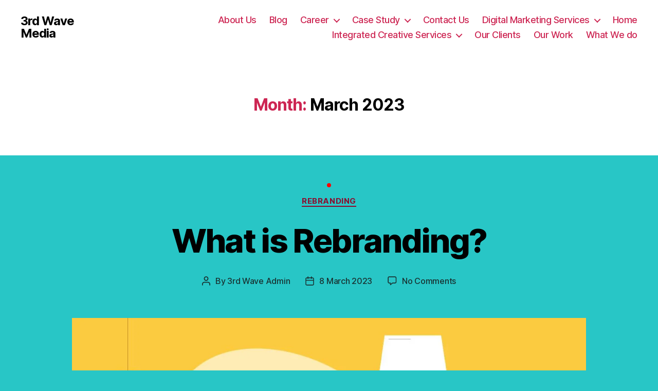

--- FILE ---
content_type: text/html; charset=UTF-8
request_url: https://3rdwavemedia.in/2023/03/
body_size: 33785
content:
<!DOCTYPE html>

<html class="no-js" dir="ltr" lang="en-GB"
	prefix="og: https://ogp.me/ns#" >

	<head>

		<meta charset="UTF-8">
		<meta name="viewport" content="width=device-width, initial-scale=1.0" >

		<link rel="profile" href="https://gmpg.org/xfn/11">

		<title>March, 2023 - 3rd Wave Media</title>

		<!-- All in One SEO 4.3.1.1 - aioseo.com -->
		<meta name="robots" content="max-image-preview:large" />
		<link rel="canonical" href="https://3rdwavemedia.in/2023/03/" />
		<meta name="generator" content="All in One SEO (AIOSEO) 4.3.1.1 " />
		<script type="application/ld+json" class="aioseo-schema">
			{"@context":"https:\/\/schema.org","@graph":[{"@type":"BreadcrumbList","@id":"https:\/\/3rdwavemedia.in\/2023\/03\/#breadcrumblist","itemListElement":[{"@type":"ListItem","@id":"https:\/\/3rdwavemedia.in\/#listItem","position":1,"item":{"@type":"WebPage","@id":"https:\/\/3rdwavemedia.in\/","name":"Home","description":"Origin Story Capabilities Digital Marketing Services Social Media & Content Marketing Lead Generation & Paid Strategy Branding And Identity Conceptualization Search Engine Optimization Email Strategy and marketing Influencer Copywriting and Content Publishing Creative and Art Direction Audio visual & Digital Video Commercials Integrated Creative Services Phygital Brand Strategy Design Print Design Our Clients Our Work","url":"https:\/\/3rdwavemedia.in\/"},"nextItem":"https:\/\/3rdwavemedia.in\/2023\/#listItem"},{"@type":"ListItem","@id":"https:\/\/3rdwavemedia.in\/2023\/#listItem","position":2,"item":{"@type":"WebPage","@id":"https:\/\/3rdwavemedia.in\/2023\/","name":"2023","url":"https:\/\/3rdwavemedia.in\/2023\/"},"nextItem":"https:\/\/3rdwavemedia.in\/2023\/03\/#listItem","previousItem":"https:\/\/3rdwavemedia.in\/#listItem"},{"@type":"ListItem","@id":"https:\/\/3rdwavemedia.in\/2023\/03\/#listItem","position":3,"item":{"@type":"WebPage","@id":"https:\/\/3rdwavemedia.in\/2023\/03\/","name":"March, 2023","url":"https:\/\/3rdwavemedia.in\/2023\/03\/"},"previousItem":"https:\/\/3rdwavemedia.in\/2023\/#listItem"}]},{"@type":"CollectionPage","@id":"https:\/\/3rdwavemedia.in\/2023\/03\/#collectionpage","url":"https:\/\/3rdwavemedia.in\/2023\/03\/","name":"March, 2023 - 3rd Wave Media","inLanguage":"en-GB","isPartOf":{"@id":"https:\/\/3rdwavemedia.in\/#website"},"breadcrumb":{"@id":"https:\/\/3rdwavemedia.in\/2023\/03\/#breadcrumblist"}},{"@type":"Organization","@id":"https:\/\/3rdwavemedia.in\/#organization","name":"3rd Wave Media","url":"https:\/\/3rdwavemedia.in\/"},{"@type":"WebSite","@id":"https:\/\/3rdwavemedia.in\/#website","url":"https:\/\/3rdwavemedia.in\/","name":"3rd Wave Media","inLanguage":"en-GB","publisher":{"@id":"https:\/\/3rdwavemedia.in\/#organization"}}]}
		</script>
		<!-- All in One SEO -->

<link rel="alternate" type="application/rss+xml" title="3rd Wave Media &raquo; Feed" href="https://3rdwavemedia.in/feed/" />
<link rel="alternate" type="application/rss+xml" title="3rd Wave Media &raquo; Comments Feed" href="https://3rdwavemedia.in/comments/feed/" />
		<script type="text/javascript">
			var ajaxurl = 'https://3rdwavemedia.in/wp-admin/admin-ajax.php';
		</script>
				<!-- This site uses the Google Analytics by MonsterInsights plugin v7.17.0 - Using Analytics tracking - https://www.monsterinsights.com/ -->
		<!-- Note: MonsterInsights is not currently configured on this site. The site owner needs to authenticate with Google Analytics in the MonsterInsights settings panel. -->
					<!-- No UA code set -->
				<!-- / Google Analytics by MonsterInsights -->
		<style id='wp-img-auto-sizes-contain-inline-css'>
img:is([sizes=auto i],[sizes^="auto," i]){contain-intrinsic-size:3000px 1500px}
/*# sourceURL=wp-img-auto-sizes-contain-inline-css */
</style>

<style id='wp-emoji-styles-inline-css'>

	img.wp-smiley, img.emoji {
		display: inline !important;
		border: none !important;
		box-shadow: none !important;
		height: 1em !important;
		width: 1em !important;
		margin: 0 0.07em !important;
		vertical-align: -0.1em !important;
		background: none !important;
		padding: 0 !important;
	}
/*# sourceURL=wp-emoji-styles-inline-css */
</style>
<link rel='stylesheet' id='wp-block-library-css' href='https://3rdwavemedia.in/wp-includes/css/dist/block-library/style.min.css?ver=6.9' media='all' />
<style id='global-styles-inline-css'>
:root{--wp--preset--aspect-ratio--square: 1;--wp--preset--aspect-ratio--4-3: 4/3;--wp--preset--aspect-ratio--3-4: 3/4;--wp--preset--aspect-ratio--3-2: 3/2;--wp--preset--aspect-ratio--2-3: 2/3;--wp--preset--aspect-ratio--16-9: 16/9;--wp--preset--aspect-ratio--9-16: 9/16;--wp--preset--color--black: #000000;--wp--preset--color--cyan-bluish-gray: #abb8c3;--wp--preset--color--white: #ffffff;--wp--preset--color--pale-pink: #f78da7;--wp--preset--color--vivid-red: #cf2e2e;--wp--preset--color--luminous-vivid-orange: #ff6900;--wp--preset--color--luminous-vivid-amber: #fcb900;--wp--preset--color--light-green-cyan: #7bdcb5;--wp--preset--color--vivid-green-cyan: #00d084;--wp--preset--color--pale-cyan-blue: #8ed1fc;--wp--preset--color--vivid-cyan-blue: #0693e3;--wp--preset--color--vivid-purple: #9b51e0;--wp--preset--color--accent: #8b0d2e;--wp--preset--color--primary: #000000;--wp--preset--color--secondary: #193232;--wp--preset--color--subtle-background: #1da9a9;--wp--preset--color--background: #28c6c6;--wp--preset--gradient--vivid-cyan-blue-to-vivid-purple: linear-gradient(135deg,rgb(6,147,227) 0%,rgb(155,81,224) 100%);--wp--preset--gradient--light-green-cyan-to-vivid-green-cyan: linear-gradient(135deg,rgb(122,220,180) 0%,rgb(0,208,130) 100%);--wp--preset--gradient--luminous-vivid-amber-to-luminous-vivid-orange: linear-gradient(135deg,rgb(252,185,0) 0%,rgb(255,105,0) 100%);--wp--preset--gradient--luminous-vivid-orange-to-vivid-red: linear-gradient(135deg,rgb(255,105,0) 0%,rgb(207,46,46) 100%);--wp--preset--gradient--very-light-gray-to-cyan-bluish-gray: linear-gradient(135deg,rgb(238,238,238) 0%,rgb(169,184,195) 100%);--wp--preset--gradient--cool-to-warm-spectrum: linear-gradient(135deg,rgb(74,234,220) 0%,rgb(151,120,209) 20%,rgb(207,42,186) 40%,rgb(238,44,130) 60%,rgb(251,105,98) 80%,rgb(254,248,76) 100%);--wp--preset--gradient--blush-light-purple: linear-gradient(135deg,rgb(255,206,236) 0%,rgb(152,150,240) 100%);--wp--preset--gradient--blush-bordeaux: linear-gradient(135deg,rgb(254,205,165) 0%,rgb(254,45,45) 50%,rgb(107,0,62) 100%);--wp--preset--gradient--luminous-dusk: linear-gradient(135deg,rgb(255,203,112) 0%,rgb(199,81,192) 50%,rgb(65,88,208) 100%);--wp--preset--gradient--pale-ocean: linear-gradient(135deg,rgb(255,245,203) 0%,rgb(182,227,212) 50%,rgb(51,167,181) 100%);--wp--preset--gradient--electric-grass: linear-gradient(135deg,rgb(202,248,128) 0%,rgb(113,206,126) 100%);--wp--preset--gradient--midnight: linear-gradient(135deg,rgb(2,3,129) 0%,rgb(40,116,252) 100%);--wp--preset--font-size--small: 18px;--wp--preset--font-size--medium: 20px;--wp--preset--font-size--large: 26.25px;--wp--preset--font-size--x-large: 42px;--wp--preset--font-size--normal: 21px;--wp--preset--font-size--larger: 32px;--wp--preset--spacing--20: 0.44rem;--wp--preset--spacing--30: 0.67rem;--wp--preset--spacing--40: 1rem;--wp--preset--spacing--50: 1.5rem;--wp--preset--spacing--60: 2.25rem;--wp--preset--spacing--70: 3.38rem;--wp--preset--spacing--80: 5.06rem;--wp--preset--shadow--natural: 6px 6px 9px rgba(0, 0, 0, 0.2);--wp--preset--shadow--deep: 12px 12px 50px rgba(0, 0, 0, 0.4);--wp--preset--shadow--sharp: 6px 6px 0px rgba(0, 0, 0, 0.2);--wp--preset--shadow--outlined: 6px 6px 0px -3px rgb(255, 255, 255), 6px 6px rgb(0, 0, 0);--wp--preset--shadow--crisp: 6px 6px 0px rgb(0, 0, 0);}:where(.is-layout-flex){gap: 0.5em;}:where(.is-layout-grid){gap: 0.5em;}body .is-layout-flex{display: flex;}.is-layout-flex{flex-wrap: wrap;align-items: center;}.is-layout-flex > :is(*, div){margin: 0;}body .is-layout-grid{display: grid;}.is-layout-grid > :is(*, div){margin: 0;}:where(.wp-block-columns.is-layout-flex){gap: 2em;}:where(.wp-block-columns.is-layout-grid){gap: 2em;}:where(.wp-block-post-template.is-layout-flex){gap: 1.25em;}:where(.wp-block-post-template.is-layout-grid){gap: 1.25em;}.has-black-color{color: var(--wp--preset--color--black) !important;}.has-cyan-bluish-gray-color{color: var(--wp--preset--color--cyan-bluish-gray) !important;}.has-white-color{color: var(--wp--preset--color--white) !important;}.has-pale-pink-color{color: var(--wp--preset--color--pale-pink) !important;}.has-vivid-red-color{color: var(--wp--preset--color--vivid-red) !important;}.has-luminous-vivid-orange-color{color: var(--wp--preset--color--luminous-vivid-orange) !important;}.has-luminous-vivid-amber-color{color: var(--wp--preset--color--luminous-vivid-amber) !important;}.has-light-green-cyan-color{color: var(--wp--preset--color--light-green-cyan) !important;}.has-vivid-green-cyan-color{color: var(--wp--preset--color--vivid-green-cyan) !important;}.has-pale-cyan-blue-color{color: var(--wp--preset--color--pale-cyan-blue) !important;}.has-vivid-cyan-blue-color{color: var(--wp--preset--color--vivid-cyan-blue) !important;}.has-vivid-purple-color{color: var(--wp--preset--color--vivid-purple) !important;}.has-black-background-color{background-color: var(--wp--preset--color--black) !important;}.has-cyan-bluish-gray-background-color{background-color: var(--wp--preset--color--cyan-bluish-gray) !important;}.has-white-background-color{background-color: var(--wp--preset--color--white) !important;}.has-pale-pink-background-color{background-color: var(--wp--preset--color--pale-pink) !important;}.has-vivid-red-background-color{background-color: var(--wp--preset--color--vivid-red) !important;}.has-luminous-vivid-orange-background-color{background-color: var(--wp--preset--color--luminous-vivid-orange) !important;}.has-luminous-vivid-amber-background-color{background-color: var(--wp--preset--color--luminous-vivid-amber) !important;}.has-light-green-cyan-background-color{background-color: var(--wp--preset--color--light-green-cyan) !important;}.has-vivid-green-cyan-background-color{background-color: var(--wp--preset--color--vivid-green-cyan) !important;}.has-pale-cyan-blue-background-color{background-color: var(--wp--preset--color--pale-cyan-blue) !important;}.has-vivid-cyan-blue-background-color{background-color: var(--wp--preset--color--vivid-cyan-blue) !important;}.has-vivid-purple-background-color{background-color: var(--wp--preset--color--vivid-purple) !important;}.has-black-border-color{border-color: var(--wp--preset--color--black) !important;}.has-cyan-bluish-gray-border-color{border-color: var(--wp--preset--color--cyan-bluish-gray) !important;}.has-white-border-color{border-color: var(--wp--preset--color--white) !important;}.has-pale-pink-border-color{border-color: var(--wp--preset--color--pale-pink) !important;}.has-vivid-red-border-color{border-color: var(--wp--preset--color--vivid-red) !important;}.has-luminous-vivid-orange-border-color{border-color: var(--wp--preset--color--luminous-vivid-orange) !important;}.has-luminous-vivid-amber-border-color{border-color: var(--wp--preset--color--luminous-vivid-amber) !important;}.has-light-green-cyan-border-color{border-color: var(--wp--preset--color--light-green-cyan) !important;}.has-vivid-green-cyan-border-color{border-color: var(--wp--preset--color--vivid-green-cyan) !important;}.has-pale-cyan-blue-border-color{border-color: var(--wp--preset--color--pale-cyan-blue) !important;}.has-vivid-cyan-blue-border-color{border-color: var(--wp--preset--color--vivid-cyan-blue) !important;}.has-vivid-purple-border-color{border-color: var(--wp--preset--color--vivid-purple) !important;}.has-vivid-cyan-blue-to-vivid-purple-gradient-background{background: var(--wp--preset--gradient--vivid-cyan-blue-to-vivid-purple) !important;}.has-light-green-cyan-to-vivid-green-cyan-gradient-background{background: var(--wp--preset--gradient--light-green-cyan-to-vivid-green-cyan) !important;}.has-luminous-vivid-amber-to-luminous-vivid-orange-gradient-background{background: var(--wp--preset--gradient--luminous-vivid-amber-to-luminous-vivid-orange) !important;}.has-luminous-vivid-orange-to-vivid-red-gradient-background{background: var(--wp--preset--gradient--luminous-vivid-orange-to-vivid-red) !important;}.has-very-light-gray-to-cyan-bluish-gray-gradient-background{background: var(--wp--preset--gradient--very-light-gray-to-cyan-bluish-gray) !important;}.has-cool-to-warm-spectrum-gradient-background{background: var(--wp--preset--gradient--cool-to-warm-spectrum) !important;}.has-blush-light-purple-gradient-background{background: var(--wp--preset--gradient--blush-light-purple) !important;}.has-blush-bordeaux-gradient-background{background: var(--wp--preset--gradient--blush-bordeaux) !important;}.has-luminous-dusk-gradient-background{background: var(--wp--preset--gradient--luminous-dusk) !important;}.has-pale-ocean-gradient-background{background: var(--wp--preset--gradient--pale-ocean) !important;}.has-electric-grass-gradient-background{background: var(--wp--preset--gradient--electric-grass) !important;}.has-midnight-gradient-background{background: var(--wp--preset--gradient--midnight) !important;}.has-small-font-size{font-size: var(--wp--preset--font-size--small) !important;}.has-medium-font-size{font-size: var(--wp--preset--font-size--medium) !important;}.has-large-font-size{font-size: var(--wp--preset--font-size--large) !important;}.has-x-large-font-size{font-size: var(--wp--preset--font-size--x-large) !important;}
/*# sourceURL=global-styles-inline-css */
</style>

<style id='classic-theme-styles-inline-css'>
/*! This file is auto-generated */
.wp-block-button__link{color:#fff;background-color:#32373c;border-radius:9999px;box-shadow:none;text-decoration:none;padding:calc(.667em + 2px) calc(1.333em + 2px);font-size:1.125em}.wp-block-file__button{background:#32373c;color:#fff;text-decoration:none}
/*# sourceURL=/wp-includes/css/classic-themes.min.css */
</style>
<link rel='stylesheet' id='wp-blog-designer-fontawesome-stylesheets-css' href='https://3rdwavemedia.in/wp-content/plugins/blog-designer//admin/css/fontawesome-all.min.css?ver=1.0' media='all' />
<link rel='stylesheet' id='wp-blog-designer-css-stylesheets-css' href='https://3rdwavemedia.in/wp-content/plugins/blog-designer/public/css/designer_css.css?ver=1.0' media='all' />
<link rel='stylesheet' id='contact-form-7-css' href='https://3rdwavemedia.in/wp-content/plugins/contact-form-7/includes/css/styles.css?ver=5.4.1' media='all' />
<link rel='stylesheet' id='owl-carousel-style-css' href='https://3rdwavemedia.in/wp-content/plugins/post-slider-and-carousel/assets/css/owl.carousel.min.css?ver=2.0.6' media='all' />
<link rel='stylesheet' id='psac-public-style-css' href='https://3rdwavemedia.in/wp-content/plugins/post-slider-and-carousel/assets/css/psac-public.css?ver=2.0.6' media='all' />
<link rel='stylesheet' id='hfe-style-css' href='https://3rdwavemedia.in/wp-content/plugins/header-footer-elementor/assets/css/header-footer-elementor.css?ver=1.5.9' media='all' />
<link rel='stylesheet' id='elementor-icons-css' href='https://3rdwavemedia.in/wp-content/plugins/elementor/assets/lib/eicons/css/elementor-icons.min.css?ver=5.11.0' media='all' />
<link rel='stylesheet' id='elementor-animations-css' href='https://3rdwavemedia.in/wp-content/plugins/elementor/assets/lib/animations/animations.min.css?ver=3.2.4' media='all' />
<link rel='stylesheet' id='elementor-frontend-legacy-css' href='https://3rdwavemedia.in/wp-content/plugins/elementor/assets/css/frontend-legacy.min.css?ver=3.2.4' media='all' />
<link rel='stylesheet' id='elementor-frontend-css' href='https://3rdwavemedia.in/wp-content/plugins/elementor/assets/css/frontend.min.css?ver=3.2.4' media='all' />
<style id='elementor-frontend-inline-css'>
@font-face{font-family:eicons;src:url(https://3rdwavemedia.in/wp-content/plugins/elementor/assets/lib/eicons/fonts/eicons.eot?5.10.0);src:url(https://3rdwavemedia.in/wp-content/plugins/elementor/assets/lib/eicons/fonts/eicons.eot?5.10.0#iefix) format("embedded-opentype"),url(https://3rdwavemedia.in/wp-content/plugins/elementor/assets/lib/eicons/fonts/eicons.woff2?5.10.0) format("woff2"),url(https://3rdwavemedia.in/wp-content/plugins/elementor/assets/lib/eicons/fonts/eicons.woff?5.10.0) format("woff"),url(https://3rdwavemedia.in/wp-content/plugins/elementor/assets/lib/eicons/fonts/eicons.ttf?5.10.0) format("truetype"),url(https://3rdwavemedia.in/wp-content/plugins/elementor/assets/lib/eicons/fonts/eicons.svg?5.10.0#eicon) format("svg");font-weight:400;font-style:normal}
.elementor-kit-7{--e-global-color-primary:#202020;--e-global-color-secondary:#B7B4B4;--e-global-color-text:#707070;--e-global-color-accent:#F6121C;--e-global-color-5b265dba:#6EC1E4;--e-global-color-761d85ef:#54595F;--e-global-color-5090fa37:#7A7A7A;--e-global-color-6c8b7b3e:#61CE70;--e-global-color-fffa4e1:#4054B2;--e-global-color-551afcbc:#23A455;--e-global-color-4ff6670:#000;--e-global-color-87017b7:#FFF;--e-global-color-630c00ec:#000000;--e-global-color-25498c6d:#474545;--e-global-color-688848ba:#E3E4E8;--e-global-color-745c4734:#000000;--e-global-color-488d528f:#65FBFB;--e-global-color-171bd349:#F5EFE0;--e-global-typography-primary-font-family:"avenirltstd-light";--e-global-typography-primary-font-weight:600;--e-global-typography-secondary-font-family:"Roboto Slab";--e-global-typography-secondary-font-weight:400;--e-global-typography-text-font-family:"Roboto";--e-global-typography-text-font-weight:400;--e-global-typography-accent-font-family:"Roboto";--e-global-typography-accent-font-weight:500;}.elementor-section.elementor-section-boxed > .elementor-container{max-width:1140px;}.elementor-widget:not(:last-child){margin-bottom:0px;}{}h1.entry-title{display:var(--page-title-display);}@media(max-width:1024px){.elementor-section.elementor-section-boxed > .elementor-container{max-width:1024px;}}@media(max-width:767px){.elementor-section.elementor-section-boxed > .elementor-container{max-width:767px;}}
.elementor-widget-heading .elementor-heading-title{color:var( --e-global-color-primary );}.elementor-widget-image .widget-image-caption{color:var( --e-global-color-text );}.elementor-widget-text-editor{color:var( --e-global-color-text );}.elementor-widget-text-editor.elementor-drop-cap-view-stacked .elementor-drop-cap{background-color:var( --e-global-color-primary );}.elementor-widget-text-editor.elementor-drop-cap-view-framed .elementor-drop-cap, .elementor-widget-text-editor.elementor-drop-cap-view-default .elementor-drop-cap{color:var( --e-global-color-primary );border-color:var( --e-global-color-primary );}.elementor-widget-button .elementor-button{background-color:var( --e-global-color-accent );}.elementor-widget-divider{--divider-color:var( --e-global-color-secondary );}.elementor-widget-divider .elementor-divider__text{color:var( --e-global-color-secondary );}.elementor-widget-divider.elementor-view-stacked .elementor-icon{background-color:var( --e-global-color-secondary );}.elementor-widget-divider.elementor-view-framed .elementor-icon, .elementor-widget-divider.elementor-view-default .elementor-icon{color:var( --e-global-color-secondary );border-color:var( --e-global-color-secondary );}.elementor-widget-divider.elementor-view-framed .elementor-icon, .elementor-widget-divider.elementor-view-default .elementor-icon svg{fill:var( --e-global-color-secondary );}.elementor-widget-image-box .elementor-image-box-title{color:var( --e-global-color-primary );}.elementor-widget-image-box .elementor-image-box-description{color:var( --e-global-color-text );}.elementor-widget-icon.elementor-view-stacked .elementor-icon{background-color:var( --e-global-color-primary );}.elementor-widget-icon.elementor-view-framed .elementor-icon, .elementor-widget-icon.elementor-view-default .elementor-icon{color:var( --e-global-color-primary );border-color:var( --e-global-color-primary );}.elementor-widget-icon.elementor-view-framed .elementor-icon, .elementor-widget-icon.elementor-view-default .elementor-icon svg{fill:var( --e-global-color-primary );}.elementor-widget-icon-box.elementor-view-stacked .elementor-icon{background-color:var( --e-global-color-primary );}.elementor-widget-icon-box.elementor-view-framed .elementor-icon, .elementor-widget-icon-box.elementor-view-default .elementor-icon{fill:var( --e-global-color-primary );color:var( --e-global-color-primary );border-color:var( --e-global-color-primary );}.elementor-widget-icon-box .elementor-icon-box-title{color:var( --e-global-color-primary );}.elementor-widget-icon-box .elementor-icon-box-description{color:var( --e-global-color-text );}.elementor-widget-star-rating .elementor-star-rating__title{color:var( --e-global-color-text );}.elementor-widget-icon-list .elementor-icon-list-item:not(:last-child):after{border-color:var( --e-global-color-text );}.elementor-widget-icon-list .elementor-icon-list-icon i{color:var( --e-global-color-primary );}.elementor-widget-icon-list .elementor-icon-list-icon svg{fill:var( --e-global-color-primary );}.elementor-widget-icon-list .elementor-icon-list-text{color:var( --e-global-color-secondary );}.elementor-widget-counter .elementor-counter-number-wrapper{color:var( --e-global-color-primary );}.elementor-widget-counter .elementor-counter-title{color:var( --e-global-color-secondary );}.elementor-widget-progress .elementor-progress-wrapper .elementor-progress-bar{background-color:var( --e-global-color-primary );}.elementor-widget-progress .elementor-title{color:var( --e-global-color-primary );}.elementor-widget-testimonial .elementor-testimonial-content{color:var( --e-global-color-text );}.elementor-widget-testimonial .elementor-testimonial-name{color:var( --e-global-color-primary );}.elementor-widget-testimonial .elementor-testimonial-job{color:var( --e-global-color-secondary );}.elementor-widget-tabs .elementor-tab-title, .elementor-widget-tabs .elementor-tab-title a{color:var( --e-global-color-primary );}.elementor-widget-tabs .elementor-tab-title.elementor-active,
					 .elementor-widget-tabs .elementor-tab-title.elementor-active a{color:var( --e-global-color-accent );}.elementor-widget-tabs .elementor-tab-content{color:var( --e-global-color-text );}.elementor-widget-accordion .elementor-accordion-icon, .elementor-widget-accordion .elementor-accordion-title{color:var( --e-global-color-primary );}.elementor-widget-accordion .elementor-active .elementor-accordion-icon, .elementor-widget-accordion .elementor-active .elementor-accordion-title{color:var( --e-global-color-accent );}.elementor-widget-accordion .elementor-tab-content{color:var( --e-global-color-text );}.elementor-widget-toggle .elementor-toggle-title, .elementor-widget-toggle .elementor-toggle-icon{color:var( --e-global-color-primary );}.elementor-widget-toggle .elementor-tab-title.elementor-active a, .elementor-widget-toggle .elementor-tab-title.elementor-active .elementor-toggle-icon{color:var( --e-global-color-accent );}.elementor-widget-toggle .elementor-tab-content{color:var( --e-global-color-text );}.elementor-widget-retina .hfe-retina-image-container .hfe-retina-img{border-color:var( --e-global-color-primary );}.elementor-widget-retina .widget-image-caption{color:var( --e-global-color-text );}.elementor-widget-copyright .hfe-copyright-wrapper a, .elementor-widget-copyright .hfe-copyright-wrapper{color:var( --e-global-color-text );}.elementor-widget-navigation-menu .menu-item a.hfe-menu-item, .elementor-widget-navigation-menu .sub-menu a.hfe-sub-menu-item{color:var( --e-global-color-text );}.elementor-widget-navigation-menu .menu-item a.hfe-menu-item:hover,
								.elementor-widget-navigation-menu .sub-menu a.hfe-sub-menu-item:hover,
								.elementor-widget-navigation-menu .menu-item.current-menu-item a.hfe-menu-item,
								.elementor-widget-navigation-menu .menu-item a.hfe-menu-item.highlighted,
								.elementor-widget-navigation-menu .menu-item a.hfe-menu-item:focus{color:var( --e-global-color-accent );}.elementor-widget-navigation-menu .hfe-nav-menu-layout:not(.hfe-pointer__framed) .menu-item.parent a.hfe-menu-item:before,
								.elementor-widget-navigation-menu .hfe-nav-menu-layout:not(.hfe-pointer__framed) .menu-item.parent a.hfe-menu-item:after{background-color:var( --e-global-color-accent );}.elementor-widget-navigation-menu .hfe-nav-menu-layout:not(.hfe-pointer__framed) .menu-item.parent .sub-menu .hfe-has-submenu-container a:after{background-color:var( --e-global-color-accent );}.elementor-widget-navigation-menu .hfe-pointer__framed .menu-item.parent a.hfe-menu-item:before,
								.elementor-widget-navigation-menu .hfe-pointer__framed .menu-item.parent a.hfe-menu-item:after{border-color:var( --e-global-color-accent );}.elementor-widget-navigation-menu .menu-item a.hfe-menu-item.elementor-button{background-color:var( --e-global-color-accent );}.elementor-widget-navigation-menu .menu-item a.hfe-menu-item.elementor-button:hover{background-color:var( --e-global-color-accent );}.elementor-widget-page-title .elementor-heading-title, .elementor-widget-page-title .hfe-page-title a{color:var( --e-global-color-primary );}.elementor-widget-page-title .hfe-page-title-icon i{color:var( --e-global-color-primary );}.elementor-widget-page-title .hfe-page-title-icon svg{fill:var( --e-global-color-primary );}.elementor-widget-hfe-site-title .hfe-heading-text{color:var( --e-global-color-primary );}.elementor-widget-hfe-site-title .hfe-icon i{color:var( --e-global-color-primary );}.elementor-widget-hfe-site-title .hfe-icon svg{fill:var( --e-global-color-primary );}.elementor-widget-hfe-site-tagline .hfe-site-tagline{color:var( --e-global-color-secondary );}.elementor-widget-hfe-site-tagline .hfe-icon i{color:var( --e-global-color-primary );}.elementor-widget-hfe-site-tagline .hfe-icon svg{fill:var( --e-global-color-primary );}.elementor-widget-site-logo .hfe-site-logo-container .hfe-site-logo-img{border-color:var( --e-global-color-primary );}.elementor-widget-site-logo .widget-image-caption{color:var( --e-global-color-text );}.elementor-widget-hfe-search-button .hfe-search-form__input{color:var( --e-global-color-text );}.elementor-widget-hfe-search-button .hfe-search-form__input::placeholder{color:var( --e-global-color-text );}.elementor-widget-hfe-search-button .hfe-search-form__container, .elementor-widget-hfe-search-button .hfe-search-icon-toggle .hfe-search-form__input,.elementor-widget-hfe-search-button .hfe-input-focus .hfe-search-icon-toggle .hfe-search-form__input{border-color:var( --e-global-color-primary );}.elementor-widget-hfe-search-button .hfe-search-form__input:focus::placeholder{color:var( --e-global-color-text );}.elementor-widget-hfe-search-button .hfe-search-form__container button#clear-with-button,
					.elementor-widget-hfe-search-button .hfe-search-form__container button#clear,
					.elementor-widget-hfe-search-button .hfe-search-icon-toggle button#clear{color:var( --e-global-color-text );}
.elementor-3786 .elementor-element.elementor-element-b06e22b > .elementor-container > .elementor-row > .elementor-column > .elementor-column-wrap > .elementor-widget-wrap{align-content:flex-start;align-items:flex-start;}.elementor-3786 .elementor-element.elementor-element-b06e22b{margin-top:-7px;margin-bottom:0px;padding:20px 20px 20px 20px;}.elementor-3786 .elementor-element.elementor-element-008ad34{--divider-border-style:slashes;--divider-color:#FACD10;--divider-border-width:3.7px;--divider-pattern-height:20px;--divider-pattern-size:32.5px;}.elementor-3786 .elementor-element.elementor-element-008ad34 .elementor-divider-separator{width:100%;margin:0 auto;margin-center:0;}.elementor-3786 .elementor-element.elementor-element-008ad34 .elementor-divider{text-align:center;padding-top:17px;padding-bottom:17px;}.elementor-3786 .elementor-element.elementor-element-008ad34 > .elementor-widget-container{margin:0px 0px 0px 0px;padding:0px 0px 0px 0px;}.elementor-3786 .elementor-element.elementor-element-a47a918 > .elementor-container > .elementor-row > .elementor-column > .elementor-column-wrap > .elementor-widget-wrap{align-content:flex-start;align-items:flex-start;}.elementor-3786 .elementor-element.elementor-element-a47a918{margin-top:0px;margin-bottom:0px;padding:20px 20px 20px 20px;}.elementor-3786 .elementor-element.elementor-element-cd3e3d2 .elementor-heading-title{font-family:"Roboto", ProximaNova-Regular;font-size:20px;font-weight:600;}.elementor-3786 .elementor-element.elementor-element-06a9c25 .elementor-heading-title{font-family:"Roboto Condensed", ProximaNova-Regular;font-size:18px;font-weight:600;line-height:1.2em;}.elementor-3786 .elementor-element.elementor-element-06a9c25 > .elementor-widget-container{padding:10px 10px 10px 10px;}.elementor-3786 .elementor-element.elementor-element-2ade24b .elementor-heading-title{font-family:"Roboto", ProximaNova-Regular;font-size:20px;font-weight:600;}.elementor-3786 .elementor-element.elementor-element-408a81a{color:#000000;font-family:"Roboto", ProximaNova-Regular;font-size:20px;font-weight:600;}.elementor-3786 .elementor-element.elementor-element-0d36ea8{--grid-template-columns:repeat(6, auto);--icon-size:19px;--grid-column-gap:20px;--grid-row-gap:0px;}.elementor-3786 .elementor-element.elementor-element-0d36ea8 .elementor-widget-container{text-align:center;}.elementor-3786 .elementor-element.elementor-element-0d36ea8 .elementor-social-icon{background-color:#FACD10;--icon-padding:0.5em;}.elementor-3786 .elementor-element.elementor-element-0d36ea8 .elementor-social-icon i{color:#420909;}.elementor-3786 .elementor-element.elementor-element-0d36ea8 .elementor-social-icon svg{fill:#420909;}.elementor-3786 .elementor-element.elementor-element-0d36ea8 > .elementor-widget-container{padding:19px 19px 19px 19px;}.elementor-3786 .elementor-element.elementor-element-fdb7aca > .elementor-element-populated{margin:10px 0px 0px 0px;padding:0px 0px 0px 0px;}.elementor-3786 .elementor-element.elementor-element-f1f75ae .elementor-heading-title{font-family:"Roboto", ProximaNova-Regular;font-size:20px;font-weight:600;}.elementor-3786 .elementor-element.elementor-element-9d9122f .menu-item a.hfe-menu-item{padding-left:15px;padding-right:15px;}.elementor-3786 .elementor-element.elementor-element-9d9122f .menu-item a.hfe-sub-menu-item{padding-left:calc( 15px + 20px );padding-right:15px;}.elementor-3786 .elementor-element.elementor-element-9d9122f .hfe-nav-menu__layout-vertical .menu-item ul ul a.hfe-sub-menu-item{padding-left:calc( 15px + 40px );padding-right:15px;}.elementor-3786 .elementor-element.elementor-element-9d9122f .hfe-nav-menu__layout-vertical .menu-item ul ul ul a.hfe-sub-menu-item{padding-left:calc( 15px + 60px );padding-right:15px;}.elementor-3786 .elementor-element.elementor-element-9d9122f .hfe-nav-menu__layout-vertical .menu-item ul ul ul ul a.hfe-sub-menu-item{padding-left:calc( 15px + 80px );padding-right:15px;}.elementor-3786 .elementor-element.elementor-element-9d9122f .menu-item a.hfe-menu-item, .elementor-3786 .elementor-element.elementor-element-9d9122f .menu-item a.hfe-sub-menu-item{padding-top:15px;padding-bottom:15px;}.elementor-3786 .elementor-element.elementor-element-9d9122f a.hfe-menu-item, .elementor-3786 .elementor-element.elementor-element-9d9122f a.hfe-sub-menu-item{font-family:"Roboto", ProximaNova-Regular;font-size:18px;font-weight:300;line-height:0.2em;letter-spacing:0px;}.elementor-3786 .elementor-element.elementor-element-9d9122f .menu-item a.hfe-menu-item, .elementor-3786 .elementor-element.elementor-element-9d9122f .sub-menu a.hfe-sub-menu-item{color:#000000;}.elementor-3786 .elementor-element.elementor-element-9d9122f .sub-menu,
								.elementor-3786 .elementor-element.elementor-element-9d9122f nav.hfe-dropdown,
								.elementor-3786 .elementor-element.elementor-element-9d9122f nav.hfe-dropdown-expandible,
								.elementor-3786 .elementor-element.elementor-element-9d9122f nav.hfe-dropdown .menu-item a.hfe-menu-item,
								.elementor-3786 .elementor-element.elementor-element-9d9122f nav.hfe-dropdown .menu-item a.hfe-sub-menu-item{background-color:#FFFFFF00;}.elementor-3786 .elementor-element.elementor-element-9d9122f .sub-menu a.hfe-sub-menu-item,
						 .elementor-3786 .elementor-element.elementor-element-9d9122f nav.hfe-dropdown li a.hfe-menu-item,
						 .elementor-3786 .elementor-element.elementor-element-9d9122f nav.hfe-dropdown li a.hfe-sub-menu-item,
						 .elementor-3786 .elementor-element.elementor-element-9d9122f nav.hfe-dropdown-expandible li a.hfe-menu-item,
						 .elementor-3786 .elementor-element.elementor-element-9d9122f nav.hfe-dropdown-expandible li a.hfe-sub-menu-item{padding-top:15px;padding-bottom:15px;}.elementor-3786 .elementor-element.elementor-element-9d9122f .sub-menu li.menu-item:not(:last-child), 
						.elementor-3786 .elementor-element.elementor-element-9d9122f nav.hfe-dropdown li.menu-item:not(:last-child),
						.elementor-3786 .elementor-element.elementor-element-9d9122f nav.hfe-dropdown-expandible li.menu-item:not(:last-child){border-bottom-style:solid;border-bottom-color:#c4c4c4;border-bottom-width:1px;}.elementor-3786 .elementor-element.elementor-element-9d9122f > .elementor-widget-container{margin:0px 0px 0px 0px;padding:0px 0px 0px 0px;}.elementor-3786 .elementor-element.elementor-element-9c61654 > .elementor-element-populated{margin:5px 0px 20px 0px;padding:0px 0px 0px 0px;}.elementor-3786 .elementor-element.elementor-element-586bcd5 > .elementor-widget-container{padding:10px 0px 0px 0px;}.elementor-3786 .elementor-element.elementor-element-ea9a589 .elementor-heading-title{font-family:"Roboto", ProximaNova-Regular;font-size:20px;font-weight:600;}.elementor-3786 .elementor-element.elementor-element-079a423 .menu-item a.hfe-menu-item{padding-left:15px;padding-right:15px;}.elementor-3786 .elementor-element.elementor-element-079a423 .menu-item a.hfe-sub-menu-item{padding-left:calc( 15px + 20px );padding-right:15px;}.elementor-3786 .elementor-element.elementor-element-079a423 .hfe-nav-menu__layout-vertical .menu-item ul ul a.hfe-sub-menu-item{padding-left:calc( 15px + 40px );padding-right:15px;}.elementor-3786 .elementor-element.elementor-element-079a423 .hfe-nav-menu__layout-vertical .menu-item ul ul ul a.hfe-sub-menu-item{padding-left:calc( 15px + 60px );padding-right:15px;}.elementor-3786 .elementor-element.elementor-element-079a423 .hfe-nav-menu__layout-vertical .menu-item ul ul ul ul a.hfe-sub-menu-item{padding-left:calc( 15px + 80px );padding-right:15px;}.elementor-3786 .elementor-element.elementor-element-079a423 .menu-item a.hfe-menu-item, .elementor-3786 .elementor-element.elementor-element-079a423 .menu-item a.hfe-sub-menu-item{padding-top:15px;padding-bottom:15px;}.elementor-3786 .elementor-element.elementor-element-079a423 a.hfe-menu-item, .elementor-3786 .elementor-element.elementor-element-079a423 a.hfe-sub-menu-item{font-family:"Roboto", ProximaNova-Regular;font-size:18px;font-weight:300;line-height:0.2em;letter-spacing:0px;}.elementor-3786 .elementor-element.elementor-element-079a423 .menu-item a.hfe-menu-item, .elementor-3786 .elementor-element.elementor-element-079a423 .sub-menu a.hfe-sub-menu-item{color:#000000;}.elementor-3786 .elementor-element.elementor-element-079a423 .sub-menu,
								.elementor-3786 .elementor-element.elementor-element-079a423 nav.hfe-dropdown,
								.elementor-3786 .elementor-element.elementor-element-079a423 nav.hfe-dropdown-expandible,
								.elementor-3786 .elementor-element.elementor-element-079a423 nav.hfe-dropdown .menu-item a.hfe-menu-item,
								.elementor-3786 .elementor-element.elementor-element-079a423 nav.hfe-dropdown .menu-item a.hfe-sub-menu-item{background-color:#FFFFFF00;}.elementor-3786 .elementor-element.elementor-element-079a423 .sub-menu a.hfe-sub-menu-item,
						 .elementor-3786 .elementor-element.elementor-element-079a423 nav.hfe-dropdown li a.hfe-menu-item,
						 .elementor-3786 .elementor-element.elementor-element-079a423 nav.hfe-dropdown li a.hfe-sub-menu-item,
						 .elementor-3786 .elementor-element.elementor-element-079a423 nav.hfe-dropdown-expandible li a.hfe-menu-item,
						 .elementor-3786 .elementor-element.elementor-element-079a423 nav.hfe-dropdown-expandible li a.hfe-sub-menu-item{padding-top:15px;padding-bottom:15px;}.elementor-3786 .elementor-element.elementor-element-079a423 .sub-menu li.menu-item:not(:last-child), 
						.elementor-3786 .elementor-element.elementor-element-079a423 nav.hfe-dropdown li.menu-item:not(:last-child),
						.elementor-3786 .elementor-element.elementor-element-079a423 nav.hfe-dropdown-expandible li.menu-item:not(:last-child){border-bottom-style:solid;border-bottom-color:#c4c4c4;border-bottom-width:1px;}.elementor-3786 .elementor-element.elementor-element-079a423 > .elementor-widget-container{margin:0px 0px 0px 0px;padding:0px 0px 0px 0px;}.elementor-3786 .elementor-element.elementor-element-caefe49 > .elementor-element-populated{margin:0px 0px 20px 0px;padding:0px 0px 0px 0px;}.elementor-3786 .elementor-element.elementor-element-c0811ee > .elementor-widget-container{padding:10px 0px 0px 0px;}.elementor-3786 .elementor-element.elementor-element-2980157 .elementor-heading-title{font-family:"Roboto", ProximaNova-Regular;font-size:20px;font-weight:600;}.elementor-3786 .elementor-element.elementor-element-d225645 .menu-item a.hfe-menu-item{padding-left:15px;padding-right:15px;}.elementor-3786 .elementor-element.elementor-element-d225645 .menu-item a.hfe-sub-menu-item{padding-left:calc( 15px + 20px );padding-right:15px;}.elementor-3786 .elementor-element.elementor-element-d225645 .hfe-nav-menu__layout-vertical .menu-item ul ul a.hfe-sub-menu-item{padding-left:calc( 15px + 40px );padding-right:15px;}.elementor-3786 .elementor-element.elementor-element-d225645 .hfe-nav-menu__layout-vertical .menu-item ul ul ul a.hfe-sub-menu-item{padding-left:calc( 15px + 60px );padding-right:15px;}.elementor-3786 .elementor-element.elementor-element-d225645 .hfe-nav-menu__layout-vertical .menu-item ul ul ul ul a.hfe-sub-menu-item{padding-left:calc( 15px + 80px );padding-right:15px;}.elementor-3786 .elementor-element.elementor-element-d225645 .menu-item a.hfe-menu-item, .elementor-3786 .elementor-element.elementor-element-d225645 .menu-item a.hfe-sub-menu-item{padding-top:15px;padding-bottom:15px;}.elementor-3786 .elementor-element.elementor-element-d225645 a.hfe-menu-item, .elementor-3786 .elementor-element.elementor-element-d225645 a.hfe-sub-menu-item{font-family:"Roboto", ProximaNova-Regular;font-size:18px;font-weight:300;line-height:0.2em;letter-spacing:0px;}.elementor-3786 .elementor-element.elementor-element-d225645 .menu-item a.hfe-menu-item, .elementor-3786 .elementor-element.elementor-element-d225645 .sub-menu a.hfe-sub-menu-item{color:#000000;}.elementor-3786 .elementor-element.elementor-element-d225645 .sub-menu,
								.elementor-3786 .elementor-element.elementor-element-d225645 nav.hfe-dropdown,
								.elementor-3786 .elementor-element.elementor-element-d225645 nav.hfe-dropdown-expandible,
								.elementor-3786 .elementor-element.elementor-element-d225645 nav.hfe-dropdown .menu-item a.hfe-menu-item,
								.elementor-3786 .elementor-element.elementor-element-d225645 nav.hfe-dropdown .menu-item a.hfe-sub-menu-item{background-color:#FFFFFF00;}.elementor-3786 .elementor-element.elementor-element-d225645 .sub-menu a.hfe-sub-menu-item,
						 .elementor-3786 .elementor-element.elementor-element-d225645 nav.hfe-dropdown li a.hfe-menu-item,
						 .elementor-3786 .elementor-element.elementor-element-d225645 nav.hfe-dropdown li a.hfe-sub-menu-item,
						 .elementor-3786 .elementor-element.elementor-element-d225645 nav.hfe-dropdown-expandible li a.hfe-menu-item,
						 .elementor-3786 .elementor-element.elementor-element-d225645 nav.hfe-dropdown-expandible li a.hfe-sub-menu-item{padding-top:15px;padding-bottom:15px;}.elementor-3786 .elementor-element.elementor-element-d225645 .sub-menu li.menu-item:not(:last-child), 
						.elementor-3786 .elementor-element.elementor-element-d225645 nav.hfe-dropdown li.menu-item:not(:last-child),
						.elementor-3786 .elementor-element.elementor-element-d225645 nav.hfe-dropdown-expandible li.menu-item:not(:last-child){border-bottom-style:solid;border-bottom-color:#c4c4c4;border-bottom-width:1px;}.elementor-3786 .elementor-element.elementor-element-b847946 > .elementor-container > .elementor-row > .elementor-column > .elementor-column-wrap > .elementor-widget-wrap{align-content:flex-start;align-items:flex-start;}.elementor-3786 .elementor-element.elementor-element-b847946{overflow:hidden;margin-top:-7px;margin-bottom:0px;padding:20px 20px 20px 20px;}.elementor-3786 .elementor-element.elementor-element-7811fc7 .hfe-copyright-wrapper a, .elementor-3786 .elementor-element.elementor-element-7811fc7 .hfe-copyright-wrapper{color:#000000;}.elementor-3786 .elementor-element.elementor-element-7811fc7 .hfe-copyright-wrapper, .elementor-3786 .elementor-element.elementor-element-7811fc7 .hfe-copyright-wrapper a{font-family:"Roboto Condensed", ProximaNova-Regular;font-size:18px;font-weight:400;}.elementor-3786 .elementor-element.elementor-element-7811fc7 > .elementor-widget-container{margin:0px 0px 0px 0px;padding:20px 0px 0px 0px;}.elementor-3786 .elementor-element.elementor-element-91825f4 .hfe-copyright-wrapper a, .elementor-3786 .elementor-element.elementor-element-91825f4 .hfe-copyright-wrapper{color:#000000;}.elementor-3786 .elementor-element.elementor-element-91825f4 .hfe-copyright-wrapper, .elementor-3786 .elementor-element.elementor-element-91825f4 .hfe-copyright-wrapper a{font-family:"Roboto Condensed", ProximaNova-Regular;font-weight:400;}.elementor-3786 .elementor-element.elementor-element-91825f4 > .elementor-widget-container{margin:0px 0px 0px 0px;padding:20px 0px 0px 0px;}.elementor-3786 .elementor-element.elementor-element-bbd50a3 .hfe-copyright-wrapper a, .elementor-3786 .elementor-element.elementor-element-bbd50a3 .hfe-copyright-wrapper{color:#000000;}.elementor-3786 .elementor-element.elementor-element-bbd50a3 .hfe-copyright-wrapper, .elementor-3786 .elementor-element.elementor-element-bbd50a3 .hfe-copyright-wrapper a{font-family:"Roboto Condensed", ProximaNova-Regular;font-size:18px;font-weight:400;}.elementor-3786 .elementor-element.elementor-element-bbd50a3 > .elementor-widget-container{margin:0px 0px 0px 0px;padding:20px 0px 0px 0px;}@media(max-width:767px){.elementor-3786 .elementor-element.elementor-element-06a9c25 > .elementor-widget-container{margin:0px 0px 0px 0px;padding:0px 0px 0px 0px;}.elementor-3786 .elementor-element.elementor-element-0d36ea8{--grid-template-columns:repeat(6, auto);--icon-size:13px;}.elementor-3786 .elementor-element.elementor-element-0d36ea8 .elementor-widget-container{text-align:center;}.elementor-3786 .elementor-element.elementor-element-079a423 .menu-item a.hfe-menu-item{padding-left:15px;padding-right:15px;}.elementor-3786 .elementor-element.elementor-element-079a423 .menu-item a.hfe-sub-menu-item{padding-left:calc( 15px + 20px );padding-right:15px;}.elementor-3786 .elementor-element.elementor-element-079a423 .hfe-nav-menu__layout-vertical .menu-item ul ul a.hfe-sub-menu-item{padding-left:calc( 15px + 40px );padding-right:15px;}.elementor-3786 .elementor-element.elementor-element-079a423 .hfe-nav-menu__layout-vertical .menu-item ul ul ul a.hfe-sub-menu-item{padding-left:calc( 15px + 60px );padding-right:15px;}.elementor-3786 .elementor-element.elementor-element-079a423 .hfe-nav-menu__layout-vertical .menu-item ul ul ul ul a.hfe-sub-menu-item{padding-left:calc( 15px + 80px );padding-right:15px;}.elementor-3786 .elementor-element.elementor-element-079a423 .menu-item a.hfe-menu-item, .elementor-3786 .elementor-element.elementor-element-079a423 .menu-item a.hfe-sub-menu-item{padding-top:15px;padding-bottom:15px;}}@media(min-width:768px){.elementor-3786 .elementor-element.elementor-element-68d6a1f{width:26.959%;}.elementor-3786 .elementor-element.elementor-element-fdb7aca{width:20.06%;}.elementor-3786 .elementor-element.elementor-element-9c61654{width:32.013%;}.elementor-3786 .elementor-element.elementor-element-caefe49{width:21.421%;}.elementor-3786 .elementor-element.elementor-element-52454d6{width:46.189%;}.elementor-3786 .elementor-element.elementor-element-992423c{width:19.561%;}.elementor-3786 .elementor-element.elementor-element-81f5873{width:33.884%;}}
.elementor-3366 .elementor-element.elementor-element-cb68071 > .elementor-container > .elementor-row > .elementor-column > .elementor-column-wrap > .elementor-widget-wrap{align-content:center;align-items:center;}.elementor-3366 .elementor-element.elementor-element-cb68071{overflow:hidden;transition:background 0.3s, border 0.3s, border-radius 0.3s, box-shadow 0.3s;margin-top:0px;margin-bottom:0px;padding:20px 0px 60px 0px;}.elementor-3366 .elementor-element.elementor-element-cb68071:not(.elementor-motion-effects-element-type-background), .elementor-3366 .elementor-element.elementor-element-cb68071 > .elementor-motion-effects-container > .elementor-motion-effects-layer{background-color:#FACD10;}.elementor-3366 .elementor-element.elementor-element-cb68071 > .elementor-background-overlay{background-image:url("https://3rdwavemedia.in/wp-content/uploads/2021/04/3wm-front-banner-01-scaled.jpg");background-position:bottom center;background-repeat:no-repeat;background-size:contain;opacity:1;transition:background 0.3s, border-radius 0.3s, opacity 0.3s;}.elementor-3366 .elementor-element.elementor-element-e7dc874 > .elementor-container > .elementor-row > .elementor-column > .elementor-column-wrap > .elementor-widget-wrap{align-content:center;align-items:center;}.elementor-3366 .elementor-element.elementor-element-e7dc874{margin-top:0px;margin-bottom:0px;padding:0px 0px 0px 0px;}.elementor-3366 .elementor-element.elementor-element-2ff5537{text-align:center;}.elementor-3366 .elementor-element.elementor-element-2ff5537 img{width:73%;border-radius:15px 15px 15px 15px;box-shadow:7px 0px 10px 0px rgba(0,0,0,0.5);}.elementor-3366 .elementor-element.elementor-element-1e65d02 .hfe-nav-menu__toggle{margin:0 auto;}.elementor-3366 .elementor-element.elementor-element-1e65d02 .menu-item a.hfe-menu-item{padding-left:15px;padding-right:15px;}.elementor-3366 .elementor-element.elementor-element-1e65d02 .menu-item a.hfe-sub-menu-item{padding-left:calc( 15px + 20px );padding-right:15px;}.elementor-3366 .elementor-element.elementor-element-1e65d02 .hfe-nav-menu__layout-vertical .menu-item ul ul a.hfe-sub-menu-item{padding-left:calc( 15px + 40px );padding-right:15px;}.elementor-3366 .elementor-element.elementor-element-1e65d02 .hfe-nav-menu__layout-vertical .menu-item ul ul ul a.hfe-sub-menu-item{padding-left:calc( 15px + 60px );padding-right:15px;}.elementor-3366 .elementor-element.elementor-element-1e65d02 .hfe-nav-menu__layout-vertical .menu-item ul ul ul ul a.hfe-sub-menu-item{padding-left:calc( 15px + 80px );padding-right:15px;}.elementor-3366 .elementor-element.elementor-element-1e65d02 .menu-item a.hfe-menu-item, .elementor-3366 .elementor-element.elementor-element-1e65d02 .menu-item a.hfe-sub-menu-item{padding-top:15px;padding-bottom:15px;}.elementor-3366 .elementor-element.elementor-element-1e65d02 .menu-item a.hfe-menu-item, .elementor-3366 .elementor-element.elementor-element-1e65d02 .sub-menu a.hfe-sub-menu-item{color:#0A0000;}.elementor-3366 .elementor-element.elementor-element-1e65d02 .menu-item a.hfe-menu-item, .elementor-3366 .elementor-element.elementor-element-1e65d02 .sub-menu, .elementor-3366 .elementor-element.elementor-element-1e65d02 nav.hfe-dropdown, .elementor-3366 .elementor-element.elementor-element-1e65d02 .hfe-dropdown-expandible{background-color:#FACD10;}.elementor-3366 .elementor-element.elementor-element-1e65d02 .menu-item a.hfe-menu-item:hover,
								.elementor-3366 .elementor-element.elementor-element-1e65d02 .sub-menu a.hfe-sub-menu-item:hover,
								.elementor-3366 .elementor-element.elementor-element-1e65d02 .menu-item.current-menu-item a.hfe-menu-item,
								.elementor-3366 .elementor-element.elementor-element-1e65d02 .menu-item a.hfe-menu-item.highlighted,
								.elementor-3366 .elementor-element.elementor-element-1e65d02 .menu-item a.hfe-menu-item:focus{color:#4D9D90;}.elementor-3366 .elementor-element.elementor-element-1e65d02 .sub-menu a.hfe-sub-menu-item, 
								.elementor-3366 .elementor-element.elementor-element-1e65d02 .elementor-menu-toggle,
								.elementor-3366 .elementor-element.elementor-element-1e65d02 nav.hfe-dropdown li a.hfe-menu-item,
								.elementor-3366 .elementor-element.elementor-element-1e65d02 nav.hfe-dropdown li a.hfe-sub-menu-item,
								.elementor-3366 .elementor-element.elementor-element-1e65d02 nav.hfe-dropdown-expandible li a.hfe-menu-item,
								.elementor-3366 .elementor-element.elementor-element-1e65d02 nav.hfe-dropdown-expandible li a.hfe-sub-menu-item{color:#000000;}.elementor-3366 .elementor-element.elementor-element-1e65d02 .sub-menu,
								.elementor-3366 .elementor-element.elementor-element-1e65d02 nav.hfe-dropdown,
								.elementor-3366 .elementor-element.elementor-element-1e65d02 nav.hfe-dropdown-expandible,
								.elementor-3366 .elementor-element.elementor-element-1e65d02 nav.hfe-dropdown .menu-item a.hfe-menu-item,
								.elementor-3366 .elementor-element.elementor-element-1e65d02 nav.hfe-dropdown .menu-item a.hfe-sub-menu-item{background-color:#FACD10;}
							.elementor-3366 .elementor-element.elementor-element-1e65d02 .sub-menu li a.hfe-sub-menu-item,
							.elementor-3366 .elementor-element.elementor-element-1e65d02 nav.hfe-dropdown li a.hfe-sub-menu-item,
							.elementor-3366 .elementor-element.elementor-element-1e65d02 nav.hfe-dropdown li a.hfe-menu-item,
							.elementor-3366 .elementor-element.elementor-element-1e65d02 nav.hfe-dropdown-expandible li a.hfe-menu-item,
							.elementor-3366 .elementor-element.elementor-element-1e65d02 nav.hfe-dropdown-expandible li a.hfe-sub-menu-item{font-family:"Roboto", ProximaNova-Regular;font-weight:500;}.elementor-3366 .elementor-element.elementor-element-1e65d02 .hfe-nav-menu .sub-menu,
								.elementor-3366 .elementor-element.elementor-element-1e65d02 nav.hfe-dropdown,
						 		.elementor-3366 .elementor-element.elementor-element-1e65d02 nav.hfe-dropdown-expandible{box-shadow:0px 0px 10px 0px rgba(0,0,0,0.5);}.elementor-3366 .elementor-element.elementor-element-1e65d02 ul.sub-menu{width:300px;}.elementor-3366 .elementor-element.elementor-element-1e65d02 .sub-menu a.hfe-sub-menu-item,
						 .elementor-3366 .elementor-element.elementor-element-1e65d02 nav.hfe-dropdown li a.hfe-menu-item,
						 .elementor-3366 .elementor-element.elementor-element-1e65d02 nav.hfe-dropdown li a.hfe-sub-menu-item,
						 .elementor-3366 .elementor-element.elementor-element-1e65d02 nav.hfe-dropdown-expandible li a.hfe-menu-item,
						 .elementor-3366 .elementor-element.elementor-element-1e65d02 nav.hfe-dropdown-expandible li a.hfe-sub-menu-item{padding-top:15px;padding-bottom:15px;}.elementor-3366 .elementor-element.elementor-element-1e65d02 .sub-menu li.menu-item:not(:last-child), 
						.elementor-3366 .elementor-element.elementor-element-1e65d02 nav.hfe-dropdown li.menu-item:not(:last-child),
						.elementor-3366 .elementor-element.elementor-element-1e65d02 nav.hfe-dropdown-expandible li.menu-item:not(:last-child){border-bottom-style:none;}.elementor-3366 .elementor-element.elementor-element-1e65d02 .hfe-nav-menu-icon{font-size:0px;}.elementor-3366 .elementor-element.elementor-element-1e65d02 .hfe-nav-menu-icon svg{font-size:0px;line-height:0px;height:0px;width:0px;}.elementor-3366 .elementor-element.elementor-element-1e65d02 .menu-item a.hfe-menu-item.elementor-button{background-color:#F6121C;}.elementor-3366 .elementor-element.elementor-element-1e65d02 > .elementor-widget-container{margin:0px 0px 0px 0px;padding:0px 0px 0px 0px;}.elementor-3366 .elementor-element.elementor-element-4981a21 > .elementor-container > .elementor-row > .elementor-column > .elementor-column-wrap > .elementor-widget-wrap{align-content:center;align-items:center;}.elementor-3366 .elementor-element.elementor-element-4981a21 > .elementor-background-overlay{opacity:1;}.elementor-3366 .elementor-element.elementor-element-4981a21{margin-top:0px;margin-bottom:0px;padding:0px 0px 0px 0px;}.elementor-3366 .elementor-element.elementor-element-f2fcf8b > .elementor-container > .elementor-row > .elementor-column > .elementor-column-wrap > .elementor-widget-wrap{align-content:center;align-items:center;}.elementor-3366 .elementor-element.elementor-element-f2fcf8b > .elementor-background-overlay{opacity:1;}.elementor-3366 .elementor-element.elementor-element-f2fcf8b{margin-top:0px;margin-bottom:0px;padding:0px 0px 0px 0px;}.elementor-bc-flex-widget .elementor-3366 .elementor-element.elementor-element-0658c7e.elementor-column .elementor-column-wrap{align-items:flex-end;}.elementor-3366 .elementor-element.elementor-element-0658c7e.elementor-column.elementor-element[data-element_type="column"] > .elementor-column-wrap.elementor-element-populated > .elementor-widget-wrap{align-content:flex-end;align-items:flex-end;}.elementor-3366 .elementor-element.elementor-element-0658c7e.elementor-column > .elementor-column-wrap > .elementor-widget-wrap{justify-content:center;}.elementor-3366 .elementor-element.elementor-element-0658c7e > .elementor-element-populated{padding:0px 0px 0px 0px;}.elementor-3366 .elementor-element.elementor-element-cca4db6 .elementor-heading-title{color:#000000;font-size:49px;font-weight:900;font-style:normal;line-height:1.8em;letter-spacing:0.3px;}.elementor-3366 .elementor-element.elementor-element-cca4db6 > .elementor-widget-container{padding:70px 0px 0px 0px;}@media(min-width:768px){.elementor-3366 .elementor-element.elementor-element-27bda4f{width:19.993%;}.elementor-3366 .elementor-element.elementor-element-2e8bd25{width:80.007%;}.elementor-3366 .elementor-element.elementor-element-0658c7e{width:50.856%;}.elementor-3366 .elementor-element.elementor-element-d4241e7{width:49.051%;}}@media(min-width:1025px){.elementor-3366 .elementor-element.elementor-element-cb68071 > .elementor-background-overlay{background-attachment:fixed;}}@media(max-width:1024px){.elementor-3366 .elementor-element.elementor-element-cb68071 > .elementor-background-overlay{background-position:top center;background-repeat:no-repeat;}}@media(max-width:767px){.elementor-3366 .elementor-element.elementor-element-e7dc874{margin-top:0px;margin-bottom:0px;padding:0px 0px 0px 0px;}.elementor-3366 .elementor-element.elementor-element-4981a21 > .elementor-background-overlay{background-size:0px auto;}.elementor-3366 .elementor-element.elementor-element-4981a21{margin-top:-41px;margin-bottom:-25px;}.elementor-3366 .elementor-element.elementor-element-f2fcf8b > .elementor-background-overlay{background-size:0px auto;}.elementor-3366 .elementor-element.elementor-element-f2fcf8b{margin-top:-41px;margin-bottom:-25px;}.elementor-3366 .elementor-element.elementor-element-cca4db6{text-align:center;}.elementor-3366 .elementor-element.elementor-element-cca4db6 .elementor-heading-title{font-size:37px;}}
/*# sourceURL=elementor-frontend-inline-css */
</style>
<link rel='stylesheet' id='font-awesome-5-all-css' href='https://3rdwavemedia.in/wp-content/plugins/elementor/assets/lib/font-awesome/css/all.min.css?ver=3.2.4' media='all' />
<link rel='stylesheet' id='font-awesome-4-shim-css' href='https://3rdwavemedia.in/wp-content/plugins/elementor/assets/lib/font-awesome/css/v4-shims.min.css?ver=3.2.4' media='all' />
<link rel='stylesheet' id='hfe-widgets-style-css' href='https://3rdwavemedia.in/wp-content/plugins/header-footer-elementor/inc/widgets-css/frontend.css?ver=1.5.9' media='all' />
<link rel='stylesheet' id='twentytwenty-style-css' href='https://3rdwavemedia.in/wp-content/themes/twentytwenty/style.css?ver=1.7' media='all' />
<style id='twentytwenty-style-inline-css'>
.color-accent,.color-accent-hover:hover,.color-accent-hover:focus,:root .has-accent-color,.has-drop-cap:not(:focus):first-letter,.wp-block-button.is-style-outline,a { color: #8b0d2e; }blockquote,.border-color-accent,.border-color-accent-hover:hover,.border-color-accent-hover:focus { border-color: #8b0d2e; }button,.button,.faux-button,.wp-block-button__link,.wp-block-file .wp-block-file__button,input[type="button"],input[type="reset"],input[type="submit"],.bg-accent,.bg-accent-hover:hover,.bg-accent-hover:focus,:root .has-accent-background-color,.comment-reply-link { background-color: #8b0d2e; }.fill-children-accent,.fill-children-accent * { fill: #8b0d2e; }:root .has-background-color,button,.button,.faux-button,.wp-block-button__link,.wp-block-file__button,input[type="button"],input[type="reset"],input[type="submit"],.wp-block-button,.comment-reply-link,.has-background.has-primary-background-color:not(.has-text-color),.has-background.has-primary-background-color *:not(.has-text-color),.has-background.has-accent-background-color:not(.has-text-color),.has-background.has-accent-background-color *:not(.has-text-color) { color: #28c6c6; }:root .has-background-background-color { background-color: #28c6c6; }body,.entry-title a,:root .has-primary-color { color: #000000; }:root .has-primary-background-color { background-color: #000000; }cite,figcaption,.wp-caption-text,.post-meta,.entry-content .wp-block-archives li,.entry-content .wp-block-categories li,.entry-content .wp-block-latest-posts li,.wp-block-latest-comments__comment-date,.wp-block-latest-posts__post-date,.wp-block-embed figcaption,.wp-block-image figcaption,.wp-block-pullquote cite,.comment-metadata,.comment-respond .comment-notes,.comment-respond .logged-in-as,.pagination .dots,.entry-content hr:not(.has-background),hr.styled-separator,:root .has-secondary-color { color: #193232; }:root .has-secondary-background-color { background-color: #193232; }pre,fieldset,input,textarea,table,table *,hr { border-color: #1da9a9; }caption,code,code,kbd,samp,.wp-block-table.is-style-stripes tbody tr:nth-child(odd),:root .has-subtle-background-background-color { background-color: #1da9a9; }.wp-block-table.is-style-stripes { border-bottom-color: #1da9a9; }.wp-block-latest-posts.is-grid li { border-top-color: #1da9a9; }:root .has-subtle-background-color { color: #1da9a9; }body:not(.overlay-header) .primary-menu > li > a,body:not(.overlay-header) .primary-menu > li > .icon,.modal-menu a,.footer-menu a, .footer-widgets a,#site-footer .wp-block-button.is-style-outline,.wp-block-pullquote:before,.singular:not(.overlay-header) .entry-header a,.archive-header a,.header-footer-group .color-accent,.header-footer-group .color-accent-hover:hover { color: #cd2653; }.social-icons a,#site-footer button:not(.toggle),#site-footer .button,#site-footer .faux-button,#site-footer .wp-block-button__link,#site-footer .wp-block-file__button,#site-footer input[type="button"],#site-footer input[type="reset"],#site-footer input[type="submit"] { background-color: #cd2653; }.header-footer-group,body:not(.overlay-header) #site-header .toggle,.menu-modal .toggle { color: #000000; }body:not(.overlay-header) .primary-menu ul { background-color: #000000; }body:not(.overlay-header) .primary-menu > li > ul:after { border-bottom-color: #000000; }body:not(.overlay-header) .primary-menu ul ul:after { border-left-color: #000000; }.site-description,body:not(.overlay-header) .toggle-inner .toggle-text,.widget .post-date,.widget .rss-date,.widget_archive li,.widget_categories li,.widget cite,.widget_pages li,.widget_meta li,.widget_nav_menu li,.powered-by-wordpress,.to-the-top,.singular .entry-header .post-meta,.singular:not(.overlay-header) .entry-header .post-meta a { color: #6d6d6d; }.header-footer-group pre,.header-footer-group fieldset,.header-footer-group input,.header-footer-group textarea,.header-footer-group table,.header-footer-group table *,.footer-nav-widgets-wrapper,#site-footer,.menu-modal nav *,.footer-widgets-outer-wrapper,.footer-top { border-color: #dcd7ca; }.header-footer-group table caption,body:not(.overlay-header) .header-inner .toggle-wrapper::before { background-color: #dcd7ca; }
/*# sourceURL=twentytwenty-style-inline-css */
</style>
<link rel='stylesheet' id='twentytwenty-print-style-css' href='https://3rdwavemedia.in/wp-content/themes/twentytwenty/print.css?ver=1.7' media='print' />
<link rel='stylesheet' id='owl_carousel_css-css' href='https://3rdwavemedia.in/wp-content/plugins/slide-anything/owl-carousel/owl.carousel.css?ver=2.2.1.1' media='all' />
<link rel='stylesheet' id='owl_theme_css-css' href='https://3rdwavemedia.in/wp-content/plugins/slide-anything/owl-carousel/sa-owl-theme.css?ver=2.0' media='all' />
<link rel='stylesheet' id='owl_animate_css-css' href='https://3rdwavemedia.in/wp-content/plugins/slide-anything/owl-carousel/animate.min.css?ver=2.0' media='all' />
<link rel='stylesheet' id='google-fonts-1-css' href='https://fonts.googleapis.com/css?family=Roboto+Slab%3A100%2C100italic%2C200%2C200italic%2C300%2C300italic%2C400%2C400italic%2C500%2C500italic%2C600%2C600italic%2C700%2C700italic%2C800%2C800italic%2C900%2C900italic%7CRoboto%3A100%2C100italic%2C200%2C200italic%2C300%2C300italic%2C400%2C400italic%2C500%2C500italic%2C600%2C600italic%2C700%2C700italic%2C800%2C800italic%2C900%2C900italic%7CRoboto+Condensed%3A100%2C100italic%2C200%2C200italic%2C300%2C300italic%2C400%2C400italic%2C500%2C500italic%2C600%2C600italic%2C700%2C700italic%2C800%2C800italic%2C900%2C900italic&#038;display=auto&#038;ver=6.9' media='all' />
<link rel='stylesheet' id='elementor-icons-shared-0-css' href='https://3rdwavemedia.in/wp-content/plugins/elementor/assets/lib/font-awesome/css/fontawesome.min.css?ver=5.15.1' media='all' />
<link rel='stylesheet' id='elementor-icons-fa-brands-css' href='https://3rdwavemedia.in/wp-content/plugins/elementor/assets/lib/font-awesome/css/brands.min.css?ver=5.15.1' media='all' />
<link rel='stylesheet' id='elementor-icons-fa-solid-css' href='https://3rdwavemedia.in/wp-content/plugins/elementor/assets/lib/font-awesome/css/solid.min.css?ver=5.15.1' media='all' />
<link rel='stylesheet' id='elementor-icons-fa-regular-css' href='https://3rdwavemedia.in/wp-content/plugins/elementor/assets/lib/font-awesome/css/regular.min.css?ver=5.15.1' media='all' />
<script src="https://3rdwavemedia.in/wp-includes/js/jquery/jquery.min.js?ver=3.7.1" id="jquery-core-js"></script>
<script src="https://3rdwavemedia.in/wp-includes/js/jquery/jquery-migrate.min.js?ver=3.4.1" id="jquery-migrate-js"></script>
<script src="https://3rdwavemedia.in/wp-content/plugins/blog-designer/public/js/designer.js?ver=1.0" id="wp-blog-designer-script-js"></script>
<script src="https://3rdwavemedia.in/wp-content/plugins/elementor/assets/lib/font-awesome/js/v4-shims.min.js?ver=3.2.4" id="font-awesome-4-shim-js"></script>
<script src="https://3rdwavemedia.in/wp-content/themes/twentytwenty/assets/js/index.js?ver=1.7" id="twentytwenty-js-js" async></script>
<link rel="https://api.w.org/" href="https://3rdwavemedia.in/wp-json/" /><link rel="EditURI" type="application/rsd+xml" title="RSD" href="https://3rdwavemedia.in/xmlrpc.php?rsd" />
<meta name="generator" content="WordPress 6.9" />
<div id="wpcustomcursorid_first"></div><div id="wpcustomcursorid_second"></div><div id="wpcustomcursorid_third"></div>    <script type="text/javascript">
          jQuery(document).ready(function () {
            jQuery('body').mousemove(function (e) {
                jQuery("#wpcustomcursorid_first").css({
                      position: 'absolute',
                      left: e.pageX,
                      top: e.pageY,
                      display: 'block'
                })
                jQuery("#wpcustomcursorid_second").css({
                      position: 'absolute',
                      left: e.pageX,
                      top: e.pageY,
                      display: 'block'
                }) 
                jQuery("#wpcustomcursorid_third").css({
                      position: 'absolute',
                      left: e.pageX,
                      top: e.pageY,
                      display: 'block'
                })            
            });
            jQuery('a').hover(function(){
                  jQuery('#wpcustomcursorid_first').addClass('hover');
              }, function(){
                  jQuery('#wpcustomcursorid_first').removeClass('hover');
              })
          });
      </script>
    <style>
    #wpcustomcursorid_first{
      width: 35px;
      height: 35px;
      border-radius: 50%;
      border:1px solid #ff0000;
      display: none;
      transform: translate(-50%, -50%);
      pointer-events: none;
      transition: all .1s linear;
      z-index: 99999999999999;
    }
    #wpcustomcursorid_second{
      position: absolute;
      height:8px;
      width: 8px;
      transform: translate(-50%, -50%);
      top:50%;
      left: 50%;
      border-radius: 100%;
      background-color: #ff0000;
      pointer-events: none;
      z-index: 99999999999999;
    }
    #wpcustomcursorid_first.hover{
      width: 45px;
      height: 45px;
      transition: all .1s;
    }
    body,body a{
      cursor:none!important
    }
  </style> 
	<script>document.documentElement.className = document.documentElement.className.replace( 'no-js', 'js' );</script>
	<style>.recentcomments a{display:inline !important;padding:0 !important;margin:0 !important;}</style><style id="custom-background-css">
body.custom-background { background-color: #28c6c6; }
</style>
	<link rel="icon" href="https://3rdwavemedia.in/wp-content/uploads/2022/11/cropped-Favicon-32x32.png" sizes="32x32" />
<link rel="icon" href="https://3rdwavemedia.in/wp-content/uploads/2022/11/cropped-Favicon-192x192.png" sizes="192x192" />
<link rel="apple-touch-icon" href="https://3rdwavemedia.in/wp-content/uploads/2022/11/cropped-Favicon-180x180.png" />
<meta name="msapplication-TileImage" content="https://3rdwavemedia.in/wp-content/uploads/2022/11/cropped-Favicon-270x270.png" />
		
	</head>

	<body class="archive date custom-background wp-embed-responsive wp-theme-twentytwenty ehf-footer ehf-template-twentytwenty ehf-stylesheet-twentytwenty has-no-pagination showing-comments show-avatars footer-top-visible elementor-default elementor-kit-7">

		<a class="skip-link screen-reader-text" href="#site-content">Skip to the content</a>
		<header id="site-header" class="header-footer-group" role="banner">

			<div class="header-inner section-inner">

				<div class="header-titles-wrapper">

					
					<div class="header-titles">

						<div class="site-title faux-heading"><a href="https://3rdwavemedia.in/">3rd Wave Media</a></div>
					</div><!-- .header-titles -->

					<button class="toggle nav-toggle mobile-nav-toggle" data-toggle-target=".menu-modal"  data-toggle-body-class="showing-menu-modal" aria-expanded="false" data-set-focus=".close-nav-toggle">
						<span class="toggle-inner">
							<span class="toggle-icon">
								<svg class="svg-icon" aria-hidden="true" role="img" focusable="false" xmlns="http://www.w3.org/2000/svg" width="26" height="7" viewBox="0 0 26 7"><path fill-rule="evenodd" d="M332.5,45 C330.567003,45 329,43.4329966 329,41.5 C329,39.5670034 330.567003,38 332.5,38 C334.432997,38 336,39.5670034 336,41.5 C336,43.4329966 334.432997,45 332.5,45 Z M342,45 C340.067003,45 338.5,43.4329966 338.5,41.5 C338.5,39.5670034 340.067003,38 342,38 C343.932997,38 345.5,39.5670034 345.5,41.5 C345.5,43.4329966 343.932997,45 342,45 Z M351.5,45 C349.567003,45 348,43.4329966 348,41.5 C348,39.5670034 349.567003,38 351.5,38 C353.432997,38 355,39.5670034 355,41.5 C355,43.4329966 353.432997,45 351.5,45 Z" transform="translate(-329 -38)" /></svg>							</span>
							<span class="toggle-text">Menu</span>
						</span>
					</button><!-- .nav-toggle -->

				</div><!-- .header-titles-wrapper -->

				<div class="header-navigation-wrapper">

					
							<nav class="primary-menu-wrapper" aria-label="Horizontal" role="navigation">

								<ul class="primary-menu reset-list-style">

								<li class="page_item page-item-5973"><a href="https://3rdwavemedia.in/about-us/">About Us</a></li>
<li class="page_item page-item-4355"><a href="https://3rdwavemedia.in/blog/">Blog</a></li>
<li class="page_item page-item-4200 page_item_has_children menu-item-has-children"><a href="https://3rdwavemedia.in/career/">Career</a><span class="icon"></span>
<ul class='children'>
	<li class="page_item page-item-5833"><a href="https://3rdwavemedia.in/career/accountant/">Accountant</a></li>
	<li class="page_item page-item-5868"><a href="https://3rdwavemedia.in/career/business-development-manager/">Business Development Manager</a></li>
	<li class="page_item page-item-4756"><a href="https://3rdwavemedia.in/career/content-writer/">Content Writer</a></li>
	<li class="page_item page-item-5860"><a href="https://3rdwavemedia.in/career/graphic-designer/">Graphic Designer</a></li>
	<li class="page_item page-item-5852"><a href="https://3rdwavemedia.in/career/media-planner/">Media planner</a></li>
	<li class="page_item page-item-5841"><a href="https://3rdwavemedia.in/career/ppc-expert/">PPC expert</a></li>
</ul>
</li>
<li class="page_item page-item-5440 page_item_has_children menu-item-has-children"><a href="https://3rdwavemedia.in/case-study/">Case Study</a><span class="icon"></span>
<ul class='children'>
	<li class="page_item page-item-5265"><a href="https://3rdwavemedia.in/case-study/backup-buddy-seagate/">BACKUP BUDDY-SEAGATE</a></li>
	<li class="page_item page-item-5426"><a href="https://3rdwavemedia.in/case-study/fathers-day-seagate/">FATHER’S DAY- SEAGATE</a></li>
	<li class="page_item page-item-5223"><a href="https://3rdwavemedia.in/case-study/grand-lotus-banquets/">GRAND LOTUS BANQUETS</a></li>
	<li class="page_item page-item-5205"><a href="https://3rdwavemedia.in/case-study/jughead-premier-league/">JUGHEAD PREMIER LEAGUE</a></li>
	<li class="page_item page-item-4709"><a href="https://3rdwavemedia.in/case-study/precious-memory-seagate/">PRECIOUS MEMORY- SEAGATE</a></li>
	<li class="page_item page-item-5217"><a href="https://3rdwavemedia.in/case-study/rapoo-diwali-campaign/">RAPOO DIWALI CAMPAIGN</a></li>
</ul>
</li>
<li class="page_item page-item-4031"><a href="https://3rdwavemedia.in/contact-us/">Contact Us</a></li>
<li class="page_item page-item-4335 page_item_has_children menu-item-has-children"><a href="https://3rdwavemedia.in/digital-marketing-services/">Digital Marketing Services</a><span class="icon"></span>
<ul class='children'>
	<li class="page_item page-item-5029"><a href="https://3rdwavemedia.in/digital-marketing-services/audio-video/">Audio visual &#038; Digital Video Commercials</a></li>
	<li class="page_item page-item-4805"><a href="https://3rdwavemedia.in/digital-marketing-services/brand-identity/">Branding And Identity Conceptualization</a></li>
	<li class="page_item page-item-4829"><a href="https://3rdwavemedia.in/digital-marketing-services/content-marketing/">Copywriting and Content Publishing</a></li>
	<li class="page_item page-item-4902"><a href="https://3rdwavemedia.in/digital-marketing-services/graphic-designing/">Creative and Art Direction</a></li>
	<li class="page_item page-item-4997"><a href="https://3rdwavemedia.in/digital-marketing-services/email-marketing-agency/">Email Strategy and marketing</a></li>
	<li class="page_item page-item-5011"><a href="https://3rdwavemedia.in/digital-marketing-services/influencer-agency/">Influencer</a></li>
	<li class="page_item page-item-5005"><a href="https://3rdwavemedia.in/digital-marketing-services/lead-generation/">Lead Generation &#038; Paid Strategy</a></li>
	<li class="page_item page-item-5016"><a href="https://3rdwavemedia.in/digital-marketing-services/seo-agency/">Search Engine Optimization</a></li>
	<li class="page_item page-item-5024"><a href="https://3rdwavemedia.in/digital-marketing-services/social-media-agency/">Social Media &#038; Content Marketing</a></li>
</ul>
</li>
<li class="page_item page-item-3678"><a href="https://3rdwavemedia.in/">Home</a></li>
<li class="page_item page-item-4926 page_item_has_children menu-item-has-children"><a href="https://3rdwavemedia.in/integrated-creative-services/">Integrated Creative Services</a><span class="icon"></span>
<ul class='children'>
	<li class="page_item page-item-4961"><a href="https://3rdwavemedia.in/integrated-creative-services/creative-design/">Design</a></li>
	<li class="page_item page-item-4970"><a href="https://3rdwavemedia.in/integrated-creative-services/branding/">Phygital Brand Strategy</a></li>
	<li class="page_item page-item-4983"><a href="https://3rdwavemedia.in/integrated-creative-services/print-ads/">Print Design</a></li>
</ul>
</li>
<li class="page_item page-item-4284"><a href="https://3rdwavemedia.in/our-clients/">Our Clients</a></li>
<li class="page_item page-item-5652"><a href="https://3rdwavemedia.in/our-work/">Our Work</a></li>
<li class="page_item page-item-3842"><a href="https://3rdwavemedia.in/what-we-do/">What We do</a></li>

								</ul>

							</nav><!-- .primary-menu-wrapper -->

						
				</div><!-- .header-navigation-wrapper -->

			</div><!-- .header-inner -->

			
		</header><!-- #site-header -->

		
<div class="menu-modal cover-modal header-footer-group" data-modal-target-string=".menu-modal">

	<div class="menu-modal-inner modal-inner">

		<div class="menu-wrapper section-inner">

			<div class="menu-top">

				<button class="toggle close-nav-toggle fill-children-current-color" data-toggle-target=".menu-modal" data-toggle-body-class="showing-menu-modal" aria-expanded="false" data-set-focus=".menu-modal">
					<span class="toggle-text">Close Menu</span>
					<svg class="svg-icon" aria-hidden="true" role="img" focusable="false" xmlns="http://www.w3.org/2000/svg" width="16" height="16" viewBox="0 0 16 16"><polygon fill="" fill-rule="evenodd" points="6.852 7.649 .399 1.195 1.445 .149 7.899 6.602 14.352 .149 15.399 1.195 8.945 7.649 15.399 14.102 14.352 15.149 7.899 8.695 1.445 15.149 .399 14.102" /></svg>				</button><!-- .nav-toggle -->

				
					<nav class="mobile-menu" aria-label="Mobile" role="navigation">

						<ul class="modal-menu reset-list-style">

						<li class="page_item page-item-5973"><div class="ancestor-wrapper"><a href="https://3rdwavemedia.in/about-us/">About Us</a></div><!-- .ancestor-wrapper --></li>
<li class="page_item page-item-4355"><div class="ancestor-wrapper"><a href="https://3rdwavemedia.in/blog/">Blog</a></div><!-- .ancestor-wrapper --></li>
<li class="page_item page-item-4200 page_item_has_children menu-item-has-children"><div class="ancestor-wrapper"><a href="https://3rdwavemedia.in/career/">Career</a><button class="toggle sub-menu-toggle fill-children-current-color" data-toggle-target=".menu-modal .page-item-4200 > ul" data-toggle-type="slidetoggle" data-toggle-duration="250" aria-expanded="false"><span class="screen-reader-text">Show sub menu</span><svg class="svg-icon" aria-hidden="true" role="img" focusable="false" xmlns="http://www.w3.org/2000/svg" width="20" height="12" viewBox="0 0 20 12"><polygon fill="" fill-rule="evenodd" points="1319.899 365.778 1327.678 358 1329.799 360.121 1319.899 370.021 1310 360.121 1312.121 358" transform="translate(-1310 -358)" /></svg></button></div><!-- .ancestor-wrapper -->
<ul class='children'>
	<li class="page_item page-item-5833"><div class="ancestor-wrapper"><a href="https://3rdwavemedia.in/career/accountant/">Accountant</a></div><!-- .ancestor-wrapper --></li>
	<li class="page_item page-item-5868"><div class="ancestor-wrapper"><a href="https://3rdwavemedia.in/career/business-development-manager/">Business Development Manager</a></div><!-- .ancestor-wrapper --></li>
	<li class="page_item page-item-4756"><div class="ancestor-wrapper"><a href="https://3rdwavemedia.in/career/content-writer/">Content Writer</a></div><!-- .ancestor-wrapper --></li>
	<li class="page_item page-item-5860"><div class="ancestor-wrapper"><a href="https://3rdwavemedia.in/career/graphic-designer/">Graphic Designer</a></div><!-- .ancestor-wrapper --></li>
	<li class="page_item page-item-5852"><div class="ancestor-wrapper"><a href="https://3rdwavemedia.in/career/media-planner/">Media planner</a></div><!-- .ancestor-wrapper --></li>
	<li class="page_item page-item-5841"><div class="ancestor-wrapper"><a href="https://3rdwavemedia.in/career/ppc-expert/">PPC expert</a></div><!-- .ancestor-wrapper --></li>
</ul>
</li>
<li class="page_item page-item-5440 page_item_has_children menu-item-has-children"><div class="ancestor-wrapper"><a href="https://3rdwavemedia.in/case-study/">Case Study</a><button class="toggle sub-menu-toggle fill-children-current-color" data-toggle-target=".menu-modal .page-item-5440 > ul" data-toggle-type="slidetoggle" data-toggle-duration="250" aria-expanded="false"><span class="screen-reader-text">Show sub menu</span><svg class="svg-icon" aria-hidden="true" role="img" focusable="false" xmlns="http://www.w3.org/2000/svg" width="20" height="12" viewBox="0 0 20 12"><polygon fill="" fill-rule="evenodd" points="1319.899 365.778 1327.678 358 1329.799 360.121 1319.899 370.021 1310 360.121 1312.121 358" transform="translate(-1310 -358)" /></svg></button></div><!-- .ancestor-wrapper -->
<ul class='children'>
	<li class="page_item page-item-5265"><div class="ancestor-wrapper"><a href="https://3rdwavemedia.in/case-study/backup-buddy-seagate/">BACKUP BUDDY-SEAGATE</a></div><!-- .ancestor-wrapper --></li>
	<li class="page_item page-item-5426"><div class="ancestor-wrapper"><a href="https://3rdwavemedia.in/case-study/fathers-day-seagate/">FATHER’S DAY- SEAGATE</a></div><!-- .ancestor-wrapper --></li>
	<li class="page_item page-item-5223"><div class="ancestor-wrapper"><a href="https://3rdwavemedia.in/case-study/grand-lotus-banquets/">GRAND LOTUS BANQUETS</a></div><!-- .ancestor-wrapper --></li>
	<li class="page_item page-item-5205"><div class="ancestor-wrapper"><a href="https://3rdwavemedia.in/case-study/jughead-premier-league/">JUGHEAD PREMIER LEAGUE</a></div><!-- .ancestor-wrapper --></li>
	<li class="page_item page-item-4709"><div class="ancestor-wrapper"><a href="https://3rdwavemedia.in/case-study/precious-memory-seagate/">PRECIOUS MEMORY- SEAGATE</a></div><!-- .ancestor-wrapper --></li>
	<li class="page_item page-item-5217"><div class="ancestor-wrapper"><a href="https://3rdwavemedia.in/case-study/rapoo-diwali-campaign/">RAPOO DIWALI CAMPAIGN</a></div><!-- .ancestor-wrapper --></li>
</ul>
</li>
<li class="page_item page-item-4031"><div class="ancestor-wrapper"><a href="https://3rdwavemedia.in/contact-us/">Contact Us</a></div><!-- .ancestor-wrapper --></li>
<li class="page_item page-item-4335 page_item_has_children menu-item-has-children"><div class="ancestor-wrapper"><a href="https://3rdwavemedia.in/digital-marketing-services/">Digital Marketing Services</a><button class="toggle sub-menu-toggle fill-children-current-color" data-toggle-target=".menu-modal .page-item-4335 > ul" data-toggle-type="slidetoggle" data-toggle-duration="250" aria-expanded="false"><span class="screen-reader-text">Show sub menu</span><svg class="svg-icon" aria-hidden="true" role="img" focusable="false" xmlns="http://www.w3.org/2000/svg" width="20" height="12" viewBox="0 0 20 12"><polygon fill="" fill-rule="evenodd" points="1319.899 365.778 1327.678 358 1329.799 360.121 1319.899 370.021 1310 360.121 1312.121 358" transform="translate(-1310 -358)" /></svg></button></div><!-- .ancestor-wrapper -->
<ul class='children'>
	<li class="page_item page-item-5029"><div class="ancestor-wrapper"><a href="https://3rdwavemedia.in/digital-marketing-services/audio-video/">Audio visual &#038; Digital Video Commercials</a></div><!-- .ancestor-wrapper --></li>
	<li class="page_item page-item-4805"><div class="ancestor-wrapper"><a href="https://3rdwavemedia.in/digital-marketing-services/brand-identity/">Branding And Identity Conceptualization</a></div><!-- .ancestor-wrapper --></li>
	<li class="page_item page-item-4829"><div class="ancestor-wrapper"><a href="https://3rdwavemedia.in/digital-marketing-services/content-marketing/">Copywriting and Content Publishing</a></div><!-- .ancestor-wrapper --></li>
	<li class="page_item page-item-4902"><div class="ancestor-wrapper"><a href="https://3rdwavemedia.in/digital-marketing-services/graphic-designing/">Creative and Art Direction</a></div><!-- .ancestor-wrapper --></li>
	<li class="page_item page-item-4997"><div class="ancestor-wrapper"><a href="https://3rdwavemedia.in/digital-marketing-services/email-marketing-agency/">Email Strategy and marketing</a></div><!-- .ancestor-wrapper --></li>
	<li class="page_item page-item-5011"><div class="ancestor-wrapper"><a href="https://3rdwavemedia.in/digital-marketing-services/influencer-agency/">Influencer</a></div><!-- .ancestor-wrapper --></li>
	<li class="page_item page-item-5005"><div class="ancestor-wrapper"><a href="https://3rdwavemedia.in/digital-marketing-services/lead-generation/">Lead Generation &#038; Paid Strategy</a></div><!-- .ancestor-wrapper --></li>
	<li class="page_item page-item-5016"><div class="ancestor-wrapper"><a href="https://3rdwavemedia.in/digital-marketing-services/seo-agency/">Search Engine Optimization</a></div><!-- .ancestor-wrapper --></li>
	<li class="page_item page-item-5024"><div class="ancestor-wrapper"><a href="https://3rdwavemedia.in/digital-marketing-services/social-media-agency/">Social Media &#038; Content Marketing</a></div><!-- .ancestor-wrapper --></li>
</ul>
</li>
<li class="page_item page-item-3678"><div class="ancestor-wrapper"><a href="https://3rdwavemedia.in/">Home</a></div><!-- .ancestor-wrapper --></li>
<li class="page_item page-item-4926 page_item_has_children menu-item-has-children"><div class="ancestor-wrapper"><a href="https://3rdwavemedia.in/integrated-creative-services/">Integrated Creative Services</a><button class="toggle sub-menu-toggle fill-children-current-color" data-toggle-target=".menu-modal .page-item-4926 > ul" data-toggle-type="slidetoggle" data-toggle-duration="250" aria-expanded="false"><span class="screen-reader-text">Show sub menu</span><svg class="svg-icon" aria-hidden="true" role="img" focusable="false" xmlns="http://www.w3.org/2000/svg" width="20" height="12" viewBox="0 0 20 12"><polygon fill="" fill-rule="evenodd" points="1319.899 365.778 1327.678 358 1329.799 360.121 1319.899 370.021 1310 360.121 1312.121 358" transform="translate(-1310 -358)" /></svg></button></div><!-- .ancestor-wrapper -->
<ul class='children'>
	<li class="page_item page-item-4961"><div class="ancestor-wrapper"><a href="https://3rdwavemedia.in/integrated-creative-services/creative-design/">Design</a></div><!-- .ancestor-wrapper --></li>
	<li class="page_item page-item-4970"><div class="ancestor-wrapper"><a href="https://3rdwavemedia.in/integrated-creative-services/branding/">Phygital Brand Strategy</a></div><!-- .ancestor-wrapper --></li>
	<li class="page_item page-item-4983"><div class="ancestor-wrapper"><a href="https://3rdwavemedia.in/integrated-creative-services/print-ads/">Print Design</a></div><!-- .ancestor-wrapper --></li>
</ul>
</li>
<li class="page_item page-item-4284"><div class="ancestor-wrapper"><a href="https://3rdwavemedia.in/our-clients/">Our Clients</a></div><!-- .ancestor-wrapper --></li>
<li class="page_item page-item-5652"><div class="ancestor-wrapper"><a href="https://3rdwavemedia.in/our-work/">Our Work</a></div><!-- .ancestor-wrapper --></li>
<li class="page_item page-item-3842"><div class="ancestor-wrapper"><a href="https://3rdwavemedia.in/what-we-do/">What We do</a></div><!-- .ancestor-wrapper --></li>

						</ul>

					</nav>

					
			</div><!-- .menu-top -->

			<div class="menu-bottom">

				
			</div><!-- .menu-bottom -->

		</div><!-- .menu-wrapper -->

	</div><!-- .menu-modal-inner -->

</div><!-- .menu-modal -->

<main id="site-content" role="main">

	
		<header class="archive-header has-text-align-center header-footer-group">

			<div class="archive-header-inner section-inner medium">

									<h1 class="archive-title"><span class="color-accent">Month:</span> <span>March 2023</span></h1>
				
				
			</div><!-- .archive-header-inner -->

		</header><!-- .archive-header -->

		
<article class="post-6602 post type-post status-publish format-standard has-post-thumbnail hentry category-rebranding tag-3rdwavemedia tag-brandingessentials tag-rebranding tag-rebrandingagencyinmumbai tag-rebrandingbusiness tag-rebrandingproducts tag-rebrandingstrategy" id="post-6602">

	
<header class="entry-header has-text-align-center">

	<div class="entry-header-inner section-inner medium">

		
			<div class="entry-categories">
				<span class="screen-reader-text">Categories</span>
				<div class="entry-categories-inner">
					<a href="https://3rdwavemedia.in/category/rebranding/" rel="category tag">Rebranding</a>				</div><!-- .entry-categories-inner -->
			</div><!-- .entry-categories -->

			<h2 class="entry-title heading-size-1"><a href="https://3rdwavemedia.in/rebranding/what-is-rebranding/">What is Rebranding?</a></h2>
		<div class="post-meta-wrapper post-meta-single post-meta-single-top">

			<ul class="post-meta">

									<li class="post-author meta-wrapper">
						<span class="meta-icon">
							<span class="screen-reader-text">Post author</span>
							<svg class="svg-icon" aria-hidden="true" role="img" focusable="false" xmlns="http://www.w3.org/2000/svg" width="18" height="20" viewBox="0 0 18 20"><path fill="" d="M18,19 C18,19.5522847 17.5522847,20 17,20 C16.4477153,20 16,19.5522847 16,19 L16,17 C16,15.3431458 14.6568542,14 13,14 L5,14 C3.34314575,14 2,15.3431458 2,17 L2,19 C2,19.5522847 1.55228475,20 1,20 C0.44771525,20 0,19.5522847 0,19 L0,17 C0,14.2385763 2.23857625,12 5,12 L13,12 C15.7614237,12 18,14.2385763 18,17 L18,19 Z M9,10 C6.23857625,10 4,7.76142375 4,5 C4,2.23857625 6.23857625,0 9,0 C11.7614237,0 14,2.23857625 14,5 C14,7.76142375 11.7614237,10 9,10 Z M9,8 C10.6568542,8 12,6.65685425 12,5 C12,3.34314575 10.6568542,2 9,2 C7.34314575,2 6,3.34314575 6,5 C6,6.65685425 7.34314575,8 9,8 Z" /></svg>						</span>
						<span class="meta-text">
							By <a href="https://3rdwavemedia.in/author/risoadmin/">3rd Wave Admin</a>						</span>
					</li>
										<li class="post-date meta-wrapper">
						<span class="meta-icon">
							<span class="screen-reader-text">Post date</span>
							<svg class="svg-icon" aria-hidden="true" role="img" focusable="false" xmlns="http://www.w3.org/2000/svg" width="18" height="19" viewBox="0 0 18 19"><path fill="" d="M4.60069444,4.09375 L3.25,4.09375 C2.47334957,4.09375 1.84375,4.72334957 1.84375,5.5 L1.84375,7.26736111 L16.15625,7.26736111 L16.15625,5.5 C16.15625,4.72334957 15.5266504,4.09375 14.75,4.09375 L13.3993056,4.09375 L13.3993056,4.55555556 C13.3993056,5.02154581 13.0215458,5.39930556 12.5555556,5.39930556 C12.0895653,5.39930556 11.7118056,5.02154581 11.7118056,4.55555556 L11.7118056,4.09375 L6.28819444,4.09375 L6.28819444,4.55555556 C6.28819444,5.02154581 5.9104347,5.39930556 5.44444444,5.39930556 C4.97845419,5.39930556 4.60069444,5.02154581 4.60069444,4.55555556 L4.60069444,4.09375 Z M6.28819444,2.40625 L11.7118056,2.40625 L11.7118056,1 C11.7118056,0.534009742 12.0895653,0.15625 12.5555556,0.15625 C13.0215458,0.15625 13.3993056,0.534009742 13.3993056,1 L13.3993056,2.40625 L14.75,2.40625 C16.4586309,2.40625 17.84375,3.79136906 17.84375,5.5 L17.84375,15.875 C17.84375,17.5836309 16.4586309,18.96875 14.75,18.96875 L3.25,18.96875 C1.54136906,18.96875 0.15625,17.5836309 0.15625,15.875 L0.15625,5.5 C0.15625,3.79136906 1.54136906,2.40625 3.25,2.40625 L4.60069444,2.40625 L4.60069444,1 C4.60069444,0.534009742 4.97845419,0.15625 5.44444444,0.15625 C5.9104347,0.15625 6.28819444,0.534009742 6.28819444,1 L6.28819444,2.40625 Z M1.84375,8.95486111 L1.84375,15.875 C1.84375,16.6516504 2.47334957,17.28125 3.25,17.28125 L14.75,17.28125 C15.5266504,17.28125 16.15625,16.6516504 16.15625,15.875 L16.15625,8.95486111 L1.84375,8.95486111 Z" /></svg>						</span>
						<span class="meta-text">
							<a href="https://3rdwavemedia.in/rebranding/what-is-rebranding/">8 March 2023</a>
						</span>
					</li>
										<li class="post-comment-link meta-wrapper">
						<span class="meta-icon">
							<svg class="svg-icon" aria-hidden="true" role="img" focusable="false" xmlns="http://www.w3.org/2000/svg" width="19" height="19" viewBox="0 0 19 19"><path d="M9.43016863,13.2235931 C9.58624731,13.094699 9.7823475,13.0241935 9.98476849,13.0241935 L15.0564516,13.0241935 C15.8581553,13.0241935 16.5080645,12.3742843 16.5080645,11.5725806 L16.5080645,3.44354839 C16.5080645,2.64184472 15.8581553,1.99193548 15.0564516,1.99193548 L3.44354839,1.99193548 C2.64184472,1.99193548 1.99193548,2.64184472 1.99193548,3.44354839 L1.99193548,11.5725806 C1.99193548,12.3742843 2.64184472,13.0241935 3.44354839,13.0241935 L5.76612903,13.0241935 C6.24715123,13.0241935 6.63709677,13.4141391 6.63709677,13.8951613 L6.63709677,15.5301903 L9.43016863,13.2235931 Z M3.44354839,14.766129 C1.67980032,14.766129 0.25,13.3363287 0.25,11.5725806 L0.25,3.44354839 C0.25,1.67980032 1.67980032,0.25 3.44354839,0.25 L15.0564516,0.25 C16.8201997,0.25 18.25,1.67980032 18.25,3.44354839 L18.25,11.5725806 C18.25,13.3363287 16.8201997,14.766129 15.0564516,14.766129 L10.2979143,14.766129 L6.32072889,18.0506004 C5.75274472,18.5196577 4.89516129,18.1156602 4.89516129,17.3790323 L4.89516129,14.766129 L3.44354839,14.766129 Z" /></svg>						</span>
						<span class="meta-text">
							<a href="https://3rdwavemedia.in/rebranding/what-is-rebranding/#respond">No Comments<span class="screen-reader-text"> on What is Rebranding?</span></a>						</span>
					</li>
					
			</ul><!-- .post-meta -->

		</div><!-- .post-meta-wrapper -->

		
	</div><!-- .entry-header-inner -->

</header><!-- .entry-header -->

	<figure class="featured-media">

		<div class="featured-media-inner section-inner medium">

			<img width="1200" height="801" src="https://3rdwavemedia.in/wp-content/uploads/2023/03/3WM-blog-banners-07-1200x801.jpg" class="attachment-post-thumbnail size-post-thumbnail wp-post-image" alt="" decoding="async" srcset="https://3rdwavemedia.in/wp-content/uploads/2023/03/3WM-blog-banners-07-1200x801.jpg 1200w, https://3rdwavemedia.in/wp-content/uploads/2023/03/3WM-blog-banners-07-300x200.jpg 300w, https://3rdwavemedia.in/wp-content/uploads/2023/03/3WM-blog-banners-07-1024x683.jpg 1024w, https://3rdwavemedia.in/wp-content/uploads/2023/03/3WM-blog-banners-07-768x513.jpg 768w, https://3rdwavemedia.in/wp-content/uploads/2023/03/3WM-blog-banners-07-1536x1025.jpg 1536w, https://3rdwavemedia.in/wp-content/uploads/2023/03/3WM-blog-banners-07-2048x1367.jpg 2048w, https://3rdwavemedia.in/wp-content/uploads/2023/03/3WM-blog-banners-07-1980x1321.jpg 1980w" sizes="(max-width: 1200px) 100vw, 1200px" />
		</div><!-- .featured-media-inner -->

	</figure><!-- .featured-media -->

	
	<div class="post-inner thin ">

		<div class="entry-content">

			<style id="elementor-post-6602">.elementor-6602 .elementor-element.elementor-element-6efba10 > .elementor-widget-container{margin:0px 0px 020px 0px;padding:0px 0px 0px 0px;}.elementor-6602 .elementor-element.elementor-element-6d5def07{color:#FFF9F9;}</style>		<div data-elementor-type="wp-post" data-elementor-id="6602" class="elementor elementor-6602" data-elementor-settings="[]">
						<div class="elementor-inner">
							<div class="elementor-section-wrap">
							<section class="elementor-section elementor-top-section elementor-element elementor-element-17a96043 elementor-section-stretched elementor-section-boxed elementor-section-height-default elementor-section-height-default" data-id="17a96043" data-element_type="section" data-settings="{&quot;stretch_section&quot;:&quot;section-stretched&quot;}">
						<div class="elementor-container elementor-column-gap-default">
							<div class="elementor-row">
					<div class="elementor-column elementor-col-100 elementor-top-column elementor-element elementor-element-366af400" data-id="366af400" data-element_type="column">
			<div class="elementor-column-wrap elementor-element-populated">
							<div class="elementor-widget-wrap">
						<div class="elementor-element elementor-element-6efba10 elementor-widget elementor-widget-heading" data-id="6efba10" data-element_type="widget" data-widget_type="heading.default">
				<div class="elementor-widget-container">
			<h1 class="elementor-heading-title elementor-size-xl">What is Rebranding?</h1>		</div>
				</div>
				<div class="elementor-element elementor-element-6d5def07 elementor-widget elementor-widget-text-editor" data-id="6d5def07" data-element_type="widget" data-widget_type="text-editor.default">
				<div class="elementor-widget-container">
								<div class="elementor-text-editor elementor-clearfix">
					<p><span style="font-weight: 400;">Rebranding is about the creation of a new look and feels for any established products or companies. The idea of rebranding is to influence customers&#8217; outlook toward a product or service and make it more contemporary according to the customer’s needs. The rebranding comes with benefits and risks.</span></p><p><b>Why is rebranding essential?</b></p><p><span style="font-weight: 400;">Rebranding is essential to create a different brand identity for an already branded product or service. It is a brand image created by giving a new name, symbol, or change of design of an already-established brand. Some organizations and brands change their corporate identities in a span of 6-10 years. This changing of identity often revolves around restyling of logos, color palettes, visual language, and image style. The one reason for rebranding is the change of ownership. The other reason can be the repositioning of the brand with a new strategy and promise. Reactive rebranding is also done in a particular situation where the old look and feel of a brand appear to be outdated and there is a severe need to create a new outlook and different niche. Rebranding can occur with internationalization, changing markets, clearing the bad reputation, conflicts, digitalization, or many other reasons. </span></p><p><b>Better brand recognition rebranding strategy</b></p><p><span style="font-weight: 400;">Rebranding is key for attracting new audiences, and gaining higher relevance through social media posts, genuine stories, or videos. Rebranding helps to gain better brand recognition and investing in SEO and SMM can offer improved Google rankings. It is important to give a new look to the logo, typography, color palette, and imagery. Know the reasons why it is essential.</span></p><p><b>Rebranding logo redesign </b></p><p><span style="font-weight: 400;">Logo often represents the purpose of the company and acts as a visual identity. While redesigning a logo, it is important to focus on fonts, colors, and size. Design trends keep changing and logo redesign is a creative process for transforming a company&#8217;s new identity. 3rd Wave Media as a creative agency can help you in rebranding with logo redesign, adding new life to your visual identity. When it comes to rebranding,  we have observed that most of the companies stick to the same colors, we update and redesign your logo with a new look and feel. Our creative logo designers are experts to make your rebranded product and services shine in the crowd of competition. </span></p><p><b>Typography drives connection</b></p><p><span style="font-weight: 400;">As a rebranding strategy, typography plays a very important role in the overall scenario. Typography in the form of a font or typeface should match the personality of the company. It is important to choose the right and readable options of fonts for every publishing content of your website, newsletters, social media content, and brand communications. When you are rebranding, fonts play an important role and we as a creative rebranding agency can reevaluate what is working for you and based on the same implement the best typography for your web design and other communications. Do you remember the Zara logo? The new logo is in Serif font, with bold and black lettering. The new logo has a tighter look and as a rebranding agency, it is important to understand the best typography and we do it for you to build your stronger brand recognition. </span></p><p><span style="font-weight: 400;"> </span><b>The color palette</b></p><p><span style="font-weight: 400;">Every color is associated with meaning and moods. Brand color palettes again focus on brand personality and the brand message that a company wants to convey. Bright colors are used for vibrancy and to make the brand look energetic in approach. We as a rebranding agency know the need to brush up your brand color with fresh detailing. Understanding color psychology and doing some competitor research, we create a brand image in line with your products and services. </span></p><p><b>The digital world is visual</b></p><p><span style="font-weight: 400;">Imagery and photography are important in this visually appealing world. In digital marketing online look matters and apart from logo and colors, it is important to use photography and images that resonate with your brand in blogs, websites, and social media posts. We put our best efforts to use images and photographs that are perfectly suited to your rebranding identity.</span></p><p><span style="font-weight: 400;"> </span><b>3rd Wave media for establishing your rebranding identity</b></p><p><span style="font-weight: 400;">3</span><span style="font-weight: 400;">rd</span><span style="font-weight: 400;"> Wave Media is a digital agency in Mumbai, that specialized in building rebranding identity. We as a creative agency understand your need for rebranding your products and services with the right focus on the brand personality, identity, and goals of your company. We begin our rebranding process by understanding the visual, verbal, and emotional attributes of your brand with the best research and industry trends. We have a team of brand strategists focusing on logos, colors, typography, website landing pages, marketing templates, and social media branding. When it comes to rebranding, our content creators and social media managers work best to boost your brand recognition. We are also proficient in writing case studies and handling your marketing with LinkedIn, Twitter, Facebook, Instagram, and more.  </span></p><p><span style="font-weight: 400;">With our</span> <span style="font-weight: 400;">experience as the best rebranding agency, we can help you to develop highly effective rebranding for your brands. We first understand the market and adapt a methodology that is highly creative in approach. Our strength is in creating killer copies, mind-blowing social media posts, building brand awareness, attracting target audience, and driving leads to make you successful in the stream of your business. Call us for more details to rebrand your products and services. We assure you that we will guide you better.</span></p><p><br /><br /><br /><br /></p><p><br /><br /><br /></p>					</div>
						</div>
				</div>
						</div>
					</div>
		</div>
								</div>
					</div>
		</section>
						</div>
						</div>
					</div>
		<div class="saboxplugin-wrap" itemtype="http://schema.org/Person" itemscope itemprop="author"><div class="saboxplugin-gravatar"><img alt='' src='https://secure.gravatar.com/avatar/2b135003b35c785faac20badc2c0959f2ac4f814f6616d4821184cd85c712934?s=100&#038;d=mm&#038;r=g' srcset='https://secure.gravatar.com/avatar/2b135003b35c785faac20badc2c0959f2ac4f814f6616d4821184cd85c712934?s=200&#038;d=mm&#038;r=g 2x' class='avatar avatar-100 photo' height='100' width='100' itemprop="image"/></div><div class="saboxplugin-authorname"><a href="https://3rdwavemedia.in/author/risoadmin/" class="vcard author" rel="author" itemprop="url"><span class="fn" itemprop="name">3rd Wave Admin</span></a></div><div class="saboxplugin-desc"><div itemprop="description"><p>Hello, Welcome to official Blog Update platform for 3rd Wave Media.</p>
</div></div><div class="saboxplugin-web "><a href="https://3rdwavemedia.in" target="_self" >3rdwavemedia.in</a></div><div class="clearfix"></div></div>
		</div><!-- .entry-content -->

	</div><!-- .post-inner -->

	<div class="section-inner">
		
		<div class="post-meta-wrapper post-meta-single post-meta-single-bottom">

			<ul class="post-meta">

									<li class="post-tags meta-wrapper">
						<span class="meta-icon">
							<span class="screen-reader-text">Tags</span>
							<svg class="svg-icon" aria-hidden="true" role="img" focusable="false" xmlns="http://www.w3.org/2000/svg" width="18" height="18" viewBox="0 0 18 18"><path fill="" d="M15.4496399,8.42490555 L8.66109799,1.63636364 L1.63636364,1.63636364 L1.63636364,8.66081885 L8.42522727,15.44178 C8.57869221,15.5954158 8.78693789,15.6817418 9.00409091,15.6817418 C9.22124393,15.6817418 9.42948961,15.5954158 9.58327627,15.4414581 L15.4486339,9.57610048 C15.7651495,9.25692435 15.7649133,8.74206554 15.4496399,8.42490555 Z M16.6084423,10.7304545 L10.7406818,16.59822 C10.280287,17.0591273 9.65554997,17.3181054 9.00409091,17.3181054 C8.35263185,17.3181054 7.72789481,17.0591273 7.26815877,16.5988788 L0.239976954,9.57887876 C0.0863319284,9.4254126 0,9.21716044 0,9 L0,0.818181818 C0,0.366312477 0.366312477,0 0.818181818,0 L9,0 C9.21699531,0 9.42510306,0.0862010512 9.57854191,0.239639906 L16.6084423,7.26954545 C17.5601275,8.22691012 17.5601275,9.77308988 16.6084423,10.7304545 Z M5,6 C4.44771525,6 4,5.55228475 4,5 C4,4.44771525 4.44771525,4 5,4 C5.55228475,4 6,4.44771525 6,5 C6,5.55228475 5.55228475,6 5,6 Z" /></svg>						</span>
						<span class="meta-text">
							<a href="https://3rdwavemedia.in/tag/3rdwavemedia/" rel="tag">#3rdwavemedia</a>, <a href="https://3rdwavemedia.in/tag/brandingessentials/" rel="tag">#brandingessentials</a>, <a href="https://3rdwavemedia.in/tag/rebranding/" rel="tag">#rebranding</a>, <a href="https://3rdwavemedia.in/tag/rebrandingagencyinmumbai/" rel="tag">#rebrandingagencyinMumbai</a>, <a href="https://3rdwavemedia.in/tag/rebrandingbusiness/" rel="tag">#rebrandingbusiness</a>, <a href="https://3rdwavemedia.in/tag/rebrandingproducts/" rel="tag">#rebrandingproducts</a>, <a href="https://3rdwavemedia.in/tag/rebrandingstrategy/" rel="tag">#rebrandingstrategy</a>						</span>
					</li>
					
			</ul><!-- .post-meta -->

		</div><!-- .post-meta-wrapper -->

		
	</div><!-- .section-inner -->

	
</article><!-- .post -->

	
</main><!-- #site-content -->


	<div class="footer-nav-widgets-wrapper header-footer-group">

		<div class="footer-inner section-inner">

			
			
				<aside class="footer-widgets-outer-wrapper" role="complementary">

					<div class="footer-widgets-wrapper">

						
							<div class="footer-widgets column-one grid-item">
								<div class="widget widget_search"><div class="widget-content"><form role="search"  method="get" class="search-form" action="https://3rdwavemedia.in/">
	<label for="search-form-1">
		<span class="screen-reader-text">Search for:</span>
		<input type="search" id="search-form-1" class="search-field" placeholder="Search &hellip;" value="" name="s" />
	</label>
	<input type="submit" class="search-submit" value="Search" />
</form>
</div></div>
		<div class="widget widget_recent_entries"><div class="widget-content">
		<h2 class="widget-title subheading heading-size-3">Recent Posts</h2><nav aria-label="Recent Posts">
		<ul>
											<li>
					<a href="https://3rdwavemedia.in/rebranding/what-is-rebranding/">What is Rebranding?</a>
									</li>
											<li>
					<a href="https://3rdwavemedia.in/lead-generation/what-is-b2b-model/">What is B2B model?</a>
									</li>
											<li>
					<a href="https://3rdwavemedia.in/seo/importance-seo-2023/">Importance of SEO in 2023</a>
									</li>
											<li>
					<a href="https://3rdwavemedia.in/social-media-marketing/facebook-marketing/">What is Facebook Marketing?</a>
									</li>
											<li>
					<a href="https://3rdwavemedia.in/branding-identity-conceptualization/branding-identity-conceptualization/">What is branding and identity conceptualization</a>
									</li>
					</ul>

		</nav></div></div><div class="widget widget_recent_comments"><div class="widget-content"><h2 class="widget-title subheading heading-size-3">Recent Comments</h2><nav aria-label="Recent Comments"><ul id="recentcomments"></ul></nav></div></div><div class="widget widget_archive"><div class="widget-content"><h2 class="widget-title subheading heading-size-3">Archives</h2><nav aria-label="Archives">
			<ul>
					<li><a href='https://3rdwavemedia.in/2023/03/' aria-current="page">March 2023</a></li>
	<li><a href='https://3rdwavemedia.in/2023/02/'>February 2023</a></li>
	<li><a href='https://3rdwavemedia.in/2023/01/'>January 2023</a></li>
	<li><a href='https://3rdwavemedia.in/2021/09/'>September 2021</a></li>
	<li><a href='https://3rdwavemedia.in/2021/08/'>August 2021</a></li>
			</ul>

			</nav></div></div><div class="widget widget_categories"><div class="widget-content"><h2 class="widget-title subheading heading-size-3">Categories</h2><nav aria-label="Categories">
			<ul>
					<li class="cat-item cat-item-36"><a href="https://3rdwavemedia.in/category/branding-identity-conceptualization/">Branding and Identity Conceptualization</a>
</li>
	<li class="cat-item cat-item-25"><a href="https://3rdwavemedia.in/category/lead-generation/">Lead Generation</a>
</li>
	<li class="cat-item cat-item-55"><a href="https://3rdwavemedia.in/category/rebranding/">Rebranding</a>
</li>
	<li class="cat-item cat-item-22"><a href="https://3rdwavemedia.in/category/seo/">SEO</a>
</li>
	<li class="cat-item cat-item-1"><a href="https://3rdwavemedia.in/category/social-media-marketing/">SMM</a>
</li>
			</ul>

			</nav></div></div><div class="widget widget_meta"><div class="widget-content"><h2 class="widget-title subheading heading-size-3">Meta</h2><nav aria-label="Meta">
		<ul>
						<li><a href="https://3rdwavemedia.in/wp-login.php">Log in</a></li>
			<li><a href="https://3rdwavemedia.in/feed/">Entries feed</a></li>
			<li><a href="https://3rdwavemedia.in/comments/feed/">Comments feed</a></li>

			<li><a href="https://en-gb.wordpress.org/">WordPress.org</a></li>
		</ul>

		</nav></div></div>							</div>

						
						
					</div><!-- .footer-widgets-wrapper -->

				</aside><!-- .footer-widgets-outer-wrapper -->

			
		</div><!-- .footer-inner -->

	</div><!-- .footer-nav-widgets-wrapper -->



		<footer itemtype="https://schema.org/WPFooter" itemscope="itemscope" id="colophon" role="contentinfo">
			<div class='footer-width-fixer'>		<div data-elementor-type="wp-post" data-elementor-id="3786" class="elementor elementor-3786" data-elementor-settings="[]">
						<div class="elementor-inner">
							<div class="elementor-section-wrap">
							<footer class="elementor-section elementor-top-section elementor-element elementor-element-b06e22b elementor-section-full_width elementor-section-stretched elementor-section-content-top elementor-section-height-default elementor-section-height-default" data-id="b06e22b" data-element_type="section" data-settings="{&quot;stretch_section&quot;:&quot;section-stretched&quot;}">
						<div class="elementor-container elementor-column-gap-no">
							<div class="elementor-row">
					<div class="elementor-column elementor-col-100 elementor-top-column elementor-element elementor-element-92de7f1" data-id="92de7f1" data-element_type="column">
			<div class="elementor-column-wrap elementor-element-populated">
							<div class="elementor-widget-wrap">
						<div class="elementor-element elementor-element-008ad34 elementor-widget-divider--separator-type-pattern elementor-widget-divider--view-line elementor-widget elementor-widget-divider" data-id="008ad34" data-element_type="widget" data-widget_type="divider.default">
				<div class="elementor-widget-container">
					<div class="elementor-divider" style="--divider-pattern-url: url(&quot;data:image/svg+xml,%3Csvg xmlns=&#039;http://www.w3.org/2000/svg&#039; preserveAspectRatio=&#039;none&#039; overflow=&#039;visible&#039; height=&#039;100%&#039; viewBox=&#039;0 0 20 16&#039; fill=&#039;none&#039; stroke=&#039;black&#039; stroke-width=&#039;3.7&#039; stroke-linecap=&#039;square&#039; stroke-miterlimit=&#039;10&#039;%3E%3Cg transform=&#039;translate(-12.000000, 0)&#039;%3E%3Cpath d=&#039;M28,0L10,18&#039;/%3E%3Cpath d=&#039;M18,0L0,18&#039;/%3E%3Cpath d=&#039;M48,0L30,18&#039;/%3E%3Cpath d=&#039;M38,0L20,18&#039;/%3E%3C/g%3E%3C/svg%3E&quot;);">
			<span class="elementor-divider-separator">
						</span>
		</div>
				</div>
				</div>
						</div>
					</div>
		</div>
								</div>
					</div>
		</footer>
				<footer class="elementor-section elementor-top-section elementor-element elementor-element-a47a918 elementor-section-full_width elementor-section-stretched elementor-section-content-top elementor-section-height-default elementor-section-height-default" data-id="a47a918" data-element_type="section" data-settings="{&quot;stretch_section&quot;:&quot;section-stretched&quot;}">
						<div class="elementor-container elementor-column-gap-no">
							<div class="elementor-row">
					<div class="elementor-column elementor-col-25 elementor-top-column elementor-element elementor-element-68d6a1f" data-id="68d6a1f" data-element_type="column">
			<div class="elementor-column-wrap elementor-element-populated">
							<div class="elementor-widget-wrap">
						<div class="elementor-element elementor-element-cd3e3d2 elementor-widget elementor-widget-heading" data-id="cd3e3d2" data-element_type="widget" data-widget_type="heading.default">
				<div class="elementor-widget-container">
			<h4 class="elementor-heading-title elementor-size-default">ADDRESS:</h4>		</div>
				</div>
				<div class="elementor-element elementor-element-06a9c25 elementor-widget elementor-widget-heading" data-id="06a9c25" data-element_type="widget" data-widget_type="heading.default">
				<div class="elementor-widget-container">
			<p class="elementor-heading-title elementor-size-default">616, Suchita Business Park, Patel Chowk, Pant Nagar, Ghatkopar (E) Mumbai: 400075
<br>Email: vm[a]3rdwavemedia.in</p>		</div>
				</div>
				<div class="elementor-element elementor-element-2ade24b elementor-widget elementor-widget-heading" data-id="2ade24b" data-element_type="widget" data-widget_type="heading.default">
				<div class="elementor-widget-container">
			<h4 class="elementor-heading-title elementor-size-default">Call Now:</h4>		</div>
				</div>
				<div class="elementor-element elementor-element-408a81a elementor-widget elementor-widget-text-editor" data-id="408a81a" data-element_type="widget" data-widget_type="text-editor.default">
				<div class="elementor-widget-container">
								<div class="elementor-text-editor elementor-clearfix">
					<p>+91 98703 22854</p>					</div>
						</div>
				</div>
				<div class="elementor-element elementor-element-0d36ea8 elementor-grid-mobile-6 e-grid-align-center elementor-grid-6 elementor-shape-rounded e-grid-align-center elementor-invisible elementor-widget elementor-widget-social-icons" data-id="0d36ea8" data-element_type="widget" data-settings="{&quot;_animation&quot;:&quot;slideInUp&quot;}" data-widget_type="social-icons.default">
				<div class="elementor-widget-container">
					<div class="elementor-social-icons-wrapper elementor-grid">
							<div class="elementor-grid-item">
					<a class="elementor-icon elementor-social-icon elementor-social-icon-facebook elementor-repeater-item-7f4981c" href="https://www.facebook.com/3rdWaveMediaCorp/" target="_blank">
						<span class="elementor-screen-only">Facebook</span>
						<i class="fab fa-facebook"></i>					</a>
				</div>
							<div class="elementor-grid-item">
					<a class="elementor-icon elementor-social-icon elementor-social-icon-twitter elementor-repeater-item-2ea339b" href="https://twitter.com/3rdwavemedia3" target="_blank">
						<span class="elementor-screen-only">Twitter</span>
						<i class="fab fa-twitter"></i>					</a>
				</div>
							<div class="elementor-grid-item">
					<a class="elementor-icon elementor-social-icon elementor-social-icon-instagram elementor-repeater-item-b1dd6a8" href="https://www.instagram.com/3rd_wavemedia/" target="_blank">
						<span class="elementor-screen-only">Instagram</span>
						<i class="fab fa-instagram"></i>					</a>
				</div>
							<div class="elementor-grid-item">
					<a class="elementor-icon elementor-social-icon elementor-social-icon-pinterest elementor-repeater-item-90d8f6e" href="https://in.pinterest.com/3rdwavemedia/" target="_blank">
						<span class="elementor-screen-only">Pinterest</span>
						<i class="fab fa-pinterest"></i>					</a>
				</div>
							<div class="elementor-grid-item">
					<a class="elementor-icon elementor-social-icon elementor-social-icon-linkedin elementor-repeater-item-80a677a" target="_blank">
						<span class="elementor-screen-only">Linkedin</span>
						<i class="fab fa-linkedin"></i>					</a>
				</div>
							<div class="elementor-grid-item">
					<a class="elementor-icon elementor-social-icon elementor-social-icon-whatsapp elementor-repeater-item-7b5a579" target="_blank">
						<span class="elementor-screen-only">Whatsapp</span>
						<i class="fab fa-whatsapp"></i>					</a>
				</div>
					</div>
				</div>
				</div>
						</div>
					</div>
		</div>
				<div class="elementor-column elementor-col-25 elementor-top-column elementor-element elementor-element-fdb7aca" data-id="fdb7aca" data-element_type="column">
			<div class="elementor-column-wrap elementor-element-populated">
							<div class="elementor-widget-wrap">
						<div class="elementor-element elementor-element-f1f75ae elementor-widget elementor-widget-heading" data-id="f1f75ae" data-element_type="widget" data-widget_type="heading.default">
				<div class="elementor-widget-container">
			<h4 class="elementor-heading-title elementor-size-default">Browse Site:</h4>		</div>
				</div>
				<div class="elementor-element elementor-element-9d9122f hfe-nav-menu__breakpoint-none hfe-nav-menu__align-left hfe-submenu-icon-arrow hfe-link-redirect-child elementor-widget elementor-widget-navigation-menu" data-id="9d9122f" data-element_type="widget" data-widget_type="navigation-menu.default">
				<div class="elementor-widget-container">
						<div class="hfe-nav-menu hfe-layout-vertical hfe-nav-menu-layout vertical" data-layout="vertical">
				<div class="hfe-nav-menu__toggle elementor-clickable">
					<div class="hfe-nav-menu-icon">
											</div>
				</div>
				<nav itemscope="itemscope" itemtype="http://schema.org/SiteNavigationElement" class="hfe-nav-menu__layout-vertical hfe-nav-menu__submenu-arrow" data-toggle-icon="" data-close-icon="" data-full-width=""><ul id="menu-1-9d9122f" class="hfe-nav-menu"><li id="menu-item-5572" class="menu-item menu-item-type-post_type menu-item-object-page menu-item-home parent hfe-creative-menu"><a href="https://3rdwavemedia.in/" itemprop="url" itemprop="url" class = "hfe-menu-item">Home</a></li>
<li id="menu-item-5577" class="menu-item menu-item-type-post_type menu-item-object-page parent hfe-creative-menu"><a href="https://3rdwavemedia.in/digital-marketing-services/" itemprop="url" itemprop="url" class = "hfe-menu-item">Digital Marketing Services</a></li>
<li id="menu-item-5578" class="menu-item menu-item-type-post_type menu-item-object-page parent hfe-creative-menu"><a href="https://3rdwavemedia.in/integrated-creative-services/" itemprop="url" itemprop="url" class = "hfe-menu-item">Integrated Creative Services</a></li>
<li id="menu-item-5575" class="menu-item menu-item-type-post_type menu-item-object-page parent hfe-creative-menu"><a href="https://3rdwavemedia.in/case-study/" itemprop="url" itemprop="url" class = "hfe-menu-item">Case Study</a></li>
<li id="menu-item-5573" class="menu-item menu-item-type-post_type menu-item-object-page parent hfe-creative-menu"><a href="https://3rdwavemedia.in/blog/" itemprop="url" itemprop="url" class = "hfe-menu-item">Blog</a></li>
<li id="menu-item-5574" class="menu-item menu-item-type-post_type menu-item-object-page parent hfe-creative-menu"><a href="https://3rdwavemedia.in/career/" itemprop="url" itemprop="url" class = "hfe-menu-item">Career</a></li>
<li id="menu-item-5576" class="menu-item menu-item-type-post_type menu-item-object-page parent hfe-creative-menu"><a href="https://3rdwavemedia.in/contact-us/" itemprop="url" itemprop="url" class = "hfe-menu-item">Contact Us</a></li>
</ul></nav>              
			</div>
					</div>
				</div>
						</div>
					</div>
		</div>
				<div class="elementor-column elementor-col-25 elementor-top-column elementor-element elementor-element-9c61654" data-id="9c61654" data-element_type="column">
			<div class="elementor-column-wrap elementor-element-populated">
							<div class="elementor-widget-wrap">
						<div class="elementor-element elementor-element-ea9a589 elementor-widget elementor-widget-heading" data-id="ea9a589" data-element_type="widget" data-widget_type="heading.default">
				<div class="elementor-widget-container">
			<h2 class="elementor-heading-title elementor-size-default">Premium Services:</h2>		</div>
				</div>
				<div class="elementor-element elementor-element-079a423 hfe-nav-menu__breakpoint-none hfe-submenu-icon-plus hfe-nav-menu__align-left hfe-link-redirect-child elementor-widget elementor-widget-navigation-menu" data-id="079a423" data-element_type="widget" data-widget_type="navigation-menu.default">
				<div class="elementor-widget-container">
						<div class="hfe-nav-menu hfe-layout-vertical hfe-nav-menu-layout vertical" data-layout="vertical">
				<div class="hfe-nav-menu__toggle elementor-clickable">
					<div class="hfe-nav-menu-icon">
											</div>
				</div>
				<nav itemscope="itemscope" itemtype="http://schema.org/SiteNavigationElement" class="hfe-nav-menu__layout-vertical hfe-nav-menu__submenu-plus" data-toggle-icon="" data-close-icon="" data-full-width=""><ul id="menu-1-079a423" class="hfe-nav-menu"><li id="menu-item-5579" class="menu-item menu-item-type-post_type menu-item-object-page parent hfe-creative-menu"><a href="https://3rdwavemedia.in/digital-marketing-services/audio-video/" itemprop="url" itemprop="url" itemprop="url" class = "hfe-menu-item">Audio visual &#038; Digital Video Commercials</a></li>
<li id="menu-item-5580" class="menu-item menu-item-type-post_type menu-item-object-page parent hfe-creative-menu"><a href="https://3rdwavemedia.in/digital-marketing-services/brand-identity/" itemprop="url" itemprop="url" itemprop="url" class = "hfe-menu-item">Branding And Identity Conceptualization</a></li>
<li id="menu-item-5581" class="menu-item menu-item-type-post_type menu-item-object-page parent hfe-creative-menu"><a href="https://3rdwavemedia.in/digital-marketing-services/content-marketing/" itemprop="url" itemprop="url" itemprop="url" class = "hfe-menu-item">Copywriting and Content Publishing</a></li>
<li id="menu-item-5582" class="menu-item menu-item-type-post_type menu-item-object-page parent hfe-creative-menu"><a href="https://3rdwavemedia.in/digital-marketing-services/graphic-designing/" itemprop="url" itemprop="url" itemprop="url" class = "hfe-menu-item">Creative and Art Direction</a></li>
<li id="menu-item-5583" class="menu-item menu-item-type-post_type menu-item-object-page parent hfe-creative-menu"><a href="https://3rdwavemedia.in/digital-marketing-services/email-marketing-agency/" itemprop="url" itemprop="url" itemprop="url" class = "hfe-menu-item">Email Strategy and marketing</a></li>
<li id="menu-item-5584" class="menu-item menu-item-type-post_type menu-item-object-page parent hfe-creative-menu"><a href="https://3rdwavemedia.in/digital-marketing-services/influencer-agency/" itemprop="url" itemprop="url" itemprop="url" class = "hfe-menu-item">Influencer</a></li>
<li id="menu-item-5585" class="menu-item menu-item-type-post_type menu-item-object-page parent hfe-creative-menu"><a href="https://3rdwavemedia.in/digital-marketing-services/lead-generation/" itemprop="url" itemprop="url" itemprop="url" class = "hfe-menu-item">Lead Generation &#038; Paid Strategy</a></li>
<li id="menu-item-5586" class="menu-item menu-item-type-post_type menu-item-object-page parent hfe-creative-menu"><a href="https://3rdwavemedia.in/digital-marketing-services/seo-agency/" itemprop="url" itemprop="url" itemprop="url" class = "hfe-menu-item">Search Engine Optimization</a></li>
<li id="menu-item-5587" class="menu-item menu-item-type-post_type menu-item-object-page parent hfe-creative-menu"><a href="https://3rdwavemedia.in/digital-marketing-services/social-media-agency/" itemprop="url" itemprop="url" itemprop="url" class = "hfe-menu-item">Social Media &#038; Content Marketing</a></li>
</ul></nav>              
			</div>
					</div>
				</div>
						</div>
					</div>
		</div>
				<div class="elementor-column elementor-col-25 elementor-top-column elementor-element elementor-element-caefe49" data-id="caefe49" data-element_type="column">
			<div class="elementor-column-wrap elementor-element-populated">
							<div class="elementor-widget-wrap">
						<div class="elementor-element elementor-element-2980157 elementor-widget elementor-widget-heading" data-id="2980157" data-element_type="widget" data-widget_type="heading.default">
				<div class="elementor-widget-container">
			<h4 class="elementor-heading-title elementor-size-default">Integrated Services:</h4>		</div>
				</div>
				<div class="elementor-element elementor-element-d225645 hfe-nav-menu__breakpoint-none hfe-submenu-icon-classic hfe-nav-menu__align-left hfe-link-redirect-child elementor-widget elementor-widget-navigation-menu" data-id="d225645" data-element_type="widget" data-widget_type="navigation-menu.default">
				<div class="elementor-widget-container">
						<div class="hfe-nav-menu hfe-layout-vertical hfe-nav-menu-layout vertical" data-layout="vertical">
				<div class="hfe-nav-menu__toggle elementor-clickable">
					<div class="hfe-nav-menu-icon">
											</div>
				</div>
				<nav itemscope="itemscope" itemtype="http://schema.org/SiteNavigationElement" class="hfe-nav-menu__layout-vertical hfe-nav-menu__submenu-classic" data-toggle-icon="" data-close-icon="" data-full-width=""><ul id="menu-1-d225645" class="hfe-nav-menu"><li id="menu-item-5588" class="menu-item menu-item-type-post_type menu-item-object-page parent hfe-creative-menu"><a href="https://3rdwavemedia.in/integrated-creative-services/creative-design/" itemprop="url" itemprop="url" itemprop="url" itemprop="url" class = "hfe-menu-item">Design</a></li>
<li id="menu-item-5589" class="menu-item menu-item-type-post_type menu-item-object-page parent hfe-creative-menu"><a href="https://3rdwavemedia.in/integrated-creative-services/branding/" itemprop="url" itemprop="url" itemprop="url" itemprop="url" class = "hfe-menu-item">Phygital Brand Strategy</a></li>
<li id="menu-item-5590" class="menu-item menu-item-type-post_type menu-item-object-page parent hfe-creative-menu"><a href="https://3rdwavemedia.in/integrated-creative-services/print-ads/" itemprop="url" itemprop="url" itemprop="url" itemprop="url" class = "hfe-menu-item">Print Design</a></li>
</ul></nav>              
			</div>
					</div>
				</div>
						</div>
					</div>
		</div>
								</div>
					</div>
		</footer>
				<footer class="elementor-section elementor-top-section elementor-element elementor-element-b847946 elementor-section-full_width elementor-section-stretched elementor-section-content-top elementor-section-height-default elementor-section-height-default" data-id="b847946" data-element_type="section" data-settings="{&quot;stretch_section&quot;:&quot;section-stretched&quot;}">
						<div class="elementor-container elementor-column-gap-no">
							<div class="elementor-row">
					<div class="elementor-column elementor-col-33 elementor-top-column elementor-element elementor-element-52454d6" data-id="52454d6" data-element_type="column">
			<div class="elementor-column-wrap elementor-element-populated">
							<div class="elementor-widget-wrap">
						<div class="elementor-element elementor-element-7811fc7 elementor-widget elementor-widget-copyright" data-id="7811fc7" data-element_type="widget" data-widget_type="copyright.default">
				<div class="elementor-widget-container">
					<div class="hfe-copyright-wrapper">
							<span>Copyright © 2026 3rd Wave  | Powered by 3rd Wave Media</span>
					</div>
				</div>
				</div>
				<div class="elementor-element elementor-element-91825f4 elementor-hidden-desktop elementor-widget elementor-widget-copyright" data-id="91825f4" data-element_type="widget" data-widget_type="copyright.default">
				<div class="elementor-widget-container">
					<div class="hfe-copyright-wrapper">
							<span>All Rights Reserved</span>
					</div>
				</div>
				</div>
						</div>
					</div>
		</div>
				<div class="elementor-column elementor-col-33 elementor-top-column elementor-element elementor-element-992423c" data-id="992423c" data-element_type="column">
			<div class="elementor-column-wrap">
							<div class="elementor-widget-wrap">
								</div>
					</div>
		</div>
				<div class="elementor-column elementor-col-33 elementor-top-column elementor-element elementor-element-81f5873" data-id="81f5873" data-element_type="column">
			<div class="elementor-column-wrap elementor-element-populated">
							<div class="elementor-widget-wrap">
						<div class="elementor-element elementor-element-bbd50a3 elementor-hidden-tablet elementor-hidden-phone elementor-widget elementor-widget-copyright" data-id="bbd50a3" data-element_type="widget" data-widget_type="copyright.default">
				<div class="elementor-widget-container">
					<div class="hfe-copyright-wrapper">
							<span>All Rights Reserved</span>
					</div>
				</div>
				</div>
						</div>
					</div>
		</div>
								</div>
					</div>
		</footer>
						</div>
						</div>
					</div>
		</div>		</footer>
	</div><!-- #page -->
<script type="speculationrules">
{"prefetch":[{"source":"document","where":{"and":[{"href_matches":"/*"},{"not":{"href_matches":["/wp-*.php","/wp-admin/*","/wp-content/uploads/*","/wp-content/*","/wp-content/plugins/*","/wp-content/themes/twentytwenty/*","/*\\?(.+)"]}},{"not":{"selector_matches":"a[rel~=\"nofollow\"]"}},{"not":{"selector_matches":".no-prefetch, .no-prefetch a"}}]},"eagerness":"conservative"}]}
</script>
<style type="text/css">.saboxplugin-wrap{-webkit-box-sizing:border-box;-moz-box-sizing:border-box;-ms-box-sizing:border-box;box-sizing:border-box;border:1px solid #eee;width:100%;clear:both;display:block;overflow:hidden;word-wrap:break-word;position:relative}.saboxplugin-wrap .saboxplugin-gravatar{float:left;padding:20px}.saboxplugin-wrap .saboxplugin-gravatar img{max-width:100px;height:auto;border-radius:0;}.saboxplugin-wrap .saboxplugin-authorname{font-size:18px;line-height:1;margin:20px 0 0 20px;display:block}.saboxplugin-wrap .saboxplugin-authorname a{text-decoration:none}.saboxplugin-wrap .saboxplugin-authorname a:focus{outline:0}.saboxplugin-wrap .saboxplugin-desc{display:block;margin:5px 20px}.saboxplugin-wrap .saboxplugin-desc a{text-decoration:underline}.saboxplugin-wrap .saboxplugin-desc p{margin:5px 0 12px}.saboxplugin-wrap .saboxplugin-web{margin:0 20px 15px;text-align:left}.saboxplugin-wrap .sab-web-position{text-align:right}.saboxplugin-wrap .saboxplugin-web a{color:#ccc;text-decoration:none}.saboxplugin-wrap .saboxplugin-socials{position:relative;display:block;background:#fcfcfc;padding:5px;border-top:1px solid #eee}.saboxplugin-wrap .saboxplugin-socials a svg{width:20px;height:20px}.saboxplugin-wrap .saboxplugin-socials a svg .st2{fill:#fff; transform-origin:center center;}.saboxplugin-wrap .saboxplugin-socials a svg .st1{fill:rgba(0,0,0,.3)}.saboxplugin-wrap .saboxplugin-socials a:hover{opacity:.8;-webkit-transition:opacity .4s;-moz-transition:opacity .4s;-o-transition:opacity .4s;transition:opacity .4s;box-shadow:none!important;-webkit-box-shadow:none!important}.saboxplugin-wrap .saboxplugin-socials .saboxplugin-icon-color{box-shadow:none;padding:0;border:0;-webkit-transition:opacity .4s;-moz-transition:opacity .4s;-o-transition:opacity .4s;transition:opacity .4s;display:inline-block;color:#fff;font-size:0;text-decoration:inherit;margin:5px;-webkit-border-radius:0;-moz-border-radius:0;-ms-border-radius:0;-o-border-radius:0;border-radius:0;overflow:hidden}.saboxplugin-wrap .saboxplugin-socials .saboxplugin-icon-grey{text-decoration:inherit;box-shadow:none;position:relative;display:-moz-inline-stack;display:inline-block;vertical-align:middle;zoom:1;margin:10px 5px;color:#444;fill:#444}.clearfix:after,.clearfix:before{content:' ';display:table;line-height:0;clear:both}.ie7 .clearfix{zoom:1}.saboxplugin-socials.sabox-colored .saboxplugin-icon-color .sab-twitch{border-color:#38245c}.saboxplugin-socials.sabox-colored .saboxplugin-icon-color .sab-addthis{border-color:#e91c00}.saboxplugin-socials.sabox-colored .saboxplugin-icon-color .sab-behance{border-color:#003eb0}.saboxplugin-socials.sabox-colored .saboxplugin-icon-color .sab-delicious{border-color:#06c}.saboxplugin-socials.sabox-colored .saboxplugin-icon-color .sab-deviantart{border-color:#036824}.saboxplugin-socials.sabox-colored .saboxplugin-icon-color .sab-digg{border-color:#00327c}.saboxplugin-socials.sabox-colored .saboxplugin-icon-color .sab-dribbble{border-color:#ba1655}.saboxplugin-socials.sabox-colored .saboxplugin-icon-color .sab-facebook{border-color:#1e2e4f}.saboxplugin-socials.sabox-colored .saboxplugin-icon-color .sab-flickr{border-color:#003576}.saboxplugin-socials.sabox-colored .saboxplugin-icon-color .sab-github{border-color:#264874}.saboxplugin-socials.sabox-colored .saboxplugin-icon-color .sab-google{border-color:#0b51c5}.saboxplugin-socials.sabox-colored .saboxplugin-icon-color .sab-googleplus{border-color:#96271a}.saboxplugin-socials.sabox-colored .saboxplugin-icon-color .sab-html5{border-color:#902e13}.saboxplugin-socials.sabox-colored .saboxplugin-icon-color .sab-instagram{border-color:#1630aa}.saboxplugin-socials.sabox-colored .saboxplugin-icon-color .sab-linkedin{border-color:#00344f}.saboxplugin-socials.sabox-colored .saboxplugin-icon-color .sab-pinterest{border-color:#5b040e}.saboxplugin-socials.sabox-colored .saboxplugin-icon-color .sab-reddit{border-color:#992900}.saboxplugin-socials.sabox-colored .saboxplugin-icon-color .sab-rss{border-color:#a43b0a}.saboxplugin-socials.sabox-colored .saboxplugin-icon-color .sab-sharethis{border-color:#5d8420}.saboxplugin-socials.sabox-colored .saboxplugin-icon-color .sab-skype{border-color:#00658a}.saboxplugin-socials.sabox-colored .saboxplugin-icon-color .sab-soundcloud{border-color:#995200}.saboxplugin-socials.sabox-colored .saboxplugin-icon-color .sab-spotify{border-color:#0f612c}.saboxplugin-socials.sabox-colored .saboxplugin-icon-color .sab-stackoverflow{border-color:#a95009}.saboxplugin-socials.sabox-colored .saboxplugin-icon-color .sab-steam{border-color:#006388}.saboxplugin-socials.sabox-colored .saboxplugin-icon-color .sab-user_email{border-color:#b84e05}.saboxplugin-socials.sabox-colored .saboxplugin-icon-color .sab-stumbleUpon{border-color:#9b280e}.saboxplugin-socials.sabox-colored .saboxplugin-icon-color .sab-tumblr{border-color:#10151b}.saboxplugin-socials.sabox-colored .saboxplugin-icon-color .sab-twitter{border-color:#0967a0}.saboxplugin-socials.sabox-colored .saboxplugin-icon-color .sab-vimeo{border-color:#0d7091}.saboxplugin-socials.sabox-colored .saboxplugin-icon-color .sab-windows{border-color:#003f71}.saboxplugin-socials.sabox-colored .saboxplugin-icon-color .sab-whatsapp{border-color:#003f71}.saboxplugin-socials.sabox-colored .saboxplugin-icon-color .sab-wordpress{border-color:#0f3647}.saboxplugin-socials.sabox-colored .saboxplugin-icon-color .sab-yahoo{border-color:#14002d}.saboxplugin-socials.sabox-colored .saboxplugin-icon-color .sab-youtube{border-color:#900}.saboxplugin-socials.sabox-colored .saboxplugin-icon-color .sab-xing{border-color:#000202}.saboxplugin-socials.sabox-colored .saboxplugin-icon-color .sab-mixcloud{border-color:#2475a0}.saboxplugin-socials.sabox-colored .saboxplugin-icon-color .sab-vk{border-color:#243549}.saboxplugin-socials.sabox-colored .saboxplugin-icon-color .sab-medium{border-color:#00452c}.saboxplugin-socials.sabox-colored .saboxplugin-icon-color .sab-quora{border-color:#420e00}.saboxplugin-socials.sabox-colored .saboxplugin-icon-color .sab-meetup{border-color:#9b181c}.saboxplugin-socials.sabox-colored .saboxplugin-icon-color .sab-goodreads{border-color:#000}.saboxplugin-socials.sabox-colored .saboxplugin-icon-color .sab-snapchat{border-color:#999700}.saboxplugin-socials.sabox-colored .saboxplugin-icon-color .sab-500px{border-color:#00557f}.saboxplugin-socials.sabox-colored .saboxplugin-icon-color .sab-mastodont{border-color:#185886}.sabox-plus-item{margin-bottom:20px}@media screen and (max-width:480px){.saboxplugin-wrap{text-align:center}.saboxplugin-wrap .saboxplugin-gravatar{float:none;padding:20px 0;text-align:center;margin:0 auto;display:block}.saboxplugin-wrap .saboxplugin-gravatar img{float:none;display:inline-block;display:-moz-inline-stack;vertical-align:middle;zoom:1}.saboxplugin-wrap .saboxplugin-desc{margin:0 10px 20px;text-align:center}.saboxplugin-wrap .saboxplugin-authorname{text-align:center;margin:10px 0 20px}}body .saboxplugin-authorname a,body .saboxplugin-authorname a:hover{box-shadow:none;-webkit-box-shadow:none}a.sab-profile-edit{font-size:16px!important;line-height:1!important}.sab-edit-settings a,a.sab-profile-edit{color:#0073aa!important;box-shadow:none!important;-webkit-box-shadow:none!important}.sab-edit-settings{margin-right:15px;position:absolute;right:0;z-index:2;bottom:10px;line-height:20px}.sab-edit-settings i{margin-left:5px}.saboxplugin-socials{line-height:1!important}.rtl .saboxplugin-wrap .saboxplugin-gravatar{float:right}.rtl .saboxplugin-wrap .saboxplugin-authorname{display:flex;align-items:center}.rtl .saboxplugin-wrap .saboxplugin-authorname .sab-profile-edit{margin-right:10px}.rtl .sab-edit-settings{right:auto;left:0}img.sab-custom-avatar{max-width:75px;}.saboxplugin-wrap .saboxplugin-desc a, .saboxplugin-wrap .saboxplugin-desc  {color:0 !important;}.saboxplugin-wrap .saboxplugin-socials .saboxplugin-icon-grey {color:0; fill:0;}.saboxplugin-wrap .saboxplugin-authorname a,.saboxplugin-wrap .saboxplugin-authorname span {color:0;}.saboxplugin-wrap {margin-top:0px; margin-bottom:0px; padding: 0px 0px }.saboxplugin-wrap .saboxplugin-authorname {font-size:18px; line-height:25px;}.saboxplugin-wrap .saboxplugin-desc p, .saboxplugin-wrap .saboxplugin-desc {font-size:14px !important; line-height:21px !important;}.saboxplugin-wrap .saboxplugin-web {font-size:14px;}.saboxplugin-wrap .saboxplugin-socials a svg {width:18px;height:18px;}</style>	<script>
	/(trident|msie)/i.test(navigator.userAgent)&&document.getElementById&&window.addEventListener&&window.addEventListener("hashchange",function(){var t,e=location.hash.substring(1);/^[A-z0-9_-]+$/.test(e)&&(t=document.getElementById(e))&&(/^(?:a|select|input|button|textarea)$/i.test(t.tagName)||(t.tabIndex=-1),t.focus())},!1);
	</script>
	<script src="https://3rdwavemedia.in/wp-includes/js/imagesloaded.min.js?ver=5.0.0" id="imagesloaded-js"></script>
<script src="https://3rdwavemedia.in/wp-includes/js/masonry.min.js?ver=4.2.2" id="masonry-js"></script>
<script src="https://3rdwavemedia.in/wp-includes/js/dist/vendor/wp-polyfill.min.js?ver=3.15.0" id="wp-polyfill-js"></script>
<script id="contact-form-7-js-extra">
var wpcf7 = {"api":{"root":"https://3rdwavemedia.in/wp-json/","namespace":"contact-form-7/v1"},"cached":"1"};
//# sourceURL=contact-form-7-js-extra
</script>
<script src="https://3rdwavemedia.in/wp-content/plugins/contact-form-7/includes/js/index.js?ver=5.4.1" id="contact-form-7-js"></script>
<script src="https://3rdwavemedia.in/wp-content/plugins/header-footer-elementor/inc/js/frontend.js?ver=1.5.9" id="hfe-frontend-js-js"></script>
<script src="https://3rdwavemedia.in/wp-content/plugins/slide-anything/owl-carousel/owl.carousel.min.js?ver=2.2.1" id="owl_carousel_js-js"></script>
<script src="https://3rdwavemedia.in/wp-content/plugins/slide-anything/js/jquery.mousewheel.min.js?ver=3.1.13" id="mousewheel_js-js"></script>
<script src="https://3rdwavemedia.in/wp-content/plugins/post-slider-and-carousel/assets/js/owl.carousel.min.js?ver=2.0.6" id="jquery-owl-carousel-js"></script>
<script id="psac-public-script-js-extra">
var Psac = {"is_mobile":"0","is_rtl":"0"};
//# sourceURL=psac-public-script-js-extra
</script>
<script src="https://3rdwavemedia.in/wp-content/plugins/post-slider-and-carousel/assets/js/psac-public.js?ver=2.0.6" id="psac-public-script-js"></script>
<script src="https://3rdwavemedia.in/wp-content/plugins/elementor/assets/js/webpack.runtime.min.js?ver=3.2.4" id="elementor-webpack-runtime-js"></script>
<script src="https://3rdwavemedia.in/wp-content/plugins/elementor/assets/js/frontend-modules.min.js?ver=3.2.4" id="elementor-frontend-modules-js"></script>
<script src="https://3rdwavemedia.in/wp-content/plugins/elementor/assets/lib/waypoints/waypoints.min.js?ver=4.0.2" id="elementor-waypoints-js"></script>
<script src="https://3rdwavemedia.in/wp-includes/js/jquery/ui/core.min.js?ver=1.13.3" id="jquery-ui-core-js"></script>
<script src="https://3rdwavemedia.in/wp-content/plugins/elementor/assets/lib/swiper/swiper.min.js?ver=5.3.6" id="swiper-js"></script>
<script src="https://3rdwavemedia.in/wp-content/plugins/elementor/assets/lib/share-link/share-link.min.js?ver=3.2.4" id="share-link-js"></script>
<script src="https://3rdwavemedia.in/wp-content/plugins/elementor/assets/lib/dialog/dialog.min.js?ver=4.8.1" id="elementor-dialog-js"></script>
<script id="elementor-frontend-js-before">
var elementorFrontendConfig = {"environmentMode":{"edit":false,"wpPreview":false,"isScriptDebug":false},"i18n":{"shareOnFacebook":"Share on Facebook","shareOnTwitter":"Share on Twitter","pinIt":"Pin it","download":"Download","downloadImage":"Download image","fullscreen":"Fullscreen","zoom":"Zoom","share":"Share","playVideo":"Play Video","previous":"Previous","next":"Next","close":"Close"},"is_rtl":false,"breakpoints":{"xs":0,"sm":480,"md":768,"lg":1025,"xl":1440,"xxl":1600},"responsive":{"breakpoints":{"mobile":{"label":"Mobile","value":767,"direction":"max","is_enabled":true},"mobile_extra":{"label":"Mobile Extra","value":880,"direction":"max","is_enabled":false},"tablet":{"label":"Tablet","value":1024,"direction":"max","is_enabled":true},"tablet_extra":{"label":"Tablet Extra","value":1365,"direction":"max","is_enabled":false},"laptop":{"label":"Laptop","value":1620,"direction":"max","is_enabled":false},"widescreen":{"label":"Widescreen","value":2400,"direction":"min","is_enabled":false}}},
"version":"3.2.4","is_static":false,"experimentalFeatures":[],"urls":{"assets":"https:\/\/3rdwavemedia.in\/wp-content\/plugins\/elementor\/assets\/"},"settings":{"editorPreferences":[]},"kit":{"global_image_lightbox":"yes","active_breakpoints":["viewport_mobile","viewport_tablet"],"lightbox_enable_counter":"yes","lightbox_enable_fullscreen":"yes","lightbox_enable_zoom":"yes","lightbox_enable_share":"yes","lightbox_title_src":"title","lightbox_description_src":"description"},"post":{"id":0,"title":"March, 2023 - 3rd Wave Media","excerpt":""}};
//# sourceURL=elementor-frontend-js-before
</script>
<script src="https://3rdwavemedia.in/wp-content/plugins/elementor/assets/js/frontend.min.js?ver=3.2.4" id="elementor-frontend-js"></script>
<script src="https://3rdwavemedia.in/wp-content/plugins/elementor/assets/js/preloaded-modules.min.js?ver=3.2.4" id="preloaded-modules-js"></script>
<script id="wp-emoji-settings" type="application/json">
{"baseUrl":"https://s.w.org/images/core/emoji/17.0.2/72x72/","ext":".png","svgUrl":"https://s.w.org/images/core/emoji/17.0.2/svg/","svgExt":".svg","source":{"concatemoji":"https://3rdwavemedia.in/wp-includes/js/wp-emoji-release.min.js?ver=6.9"}}
</script>
<script type="module">
/*! This file is auto-generated */
const a=JSON.parse(document.getElementById("wp-emoji-settings").textContent),o=(window._wpemojiSettings=a,"wpEmojiSettingsSupports"),s=["flag","emoji"];function i(e){try{var t={supportTests:e,timestamp:(new Date).valueOf()};sessionStorage.setItem(o,JSON.stringify(t))}catch(e){}}function c(e,t,n){e.clearRect(0,0,e.canvas.width,e.canvas.height),e.fillText(t,0,0);t=new Uint32Array(e.getImageData(0,0,e.canvas.width,e.canvas.height).data);e.clearRect(0,0,e.canvas.width,e.canvas.height),e.fillText(n,0,0);const a=new Uint32Array(e.getImageData(0,0,e.canvas.width,e.canvas.height).data);return t.every((e,t)=>e===a[t])}function p(e,t){e.clearRect(0,0,e.canvas.width,e.canvas.height),e.fillText(t,0,0);var n=e.getImageData(16,16,1,1);for(let e=0;e<n.data.length;e++)if(0!==n.data[e])return!1;return!0}function u(e,t,n,a){switch(t){case"flag":return n(e,"\ud83c\udff3\ufe0f\u200d\u26a7\ufe0f","\ud83c\udff3\ufe0f\u200b\u26a7\ufe0f")?!1:!n(e,"\ud83c\udde8\ud83c\uddf6","\ud83c\udde8\u200b\ud83c\uddf6")&&!n(e,"\ud83c\udff4\udb40\udc67\udb40\udc62\udb40\udc65\udb40\udc6e\udb40\udc67\udb40\udc7f","\ud83c\udff4\u200b\udb40\udc67\u200b\udb40\udc62\u200b\udb40\udc65\u200b\udb40\udc6e\u200b\udb40\udc67\u200b\udb40\udc7f");case"emoji":return!a(e,"\ud83e\u1fac8")}return!1}function f(e,t,n,a){let r;const o=(r="undefined"!=typeof WorkerGlobalScope&&self instanceof WorkerGlobalScope?new OffscreenCanvas(300,150):document.createElement("canvas")).getContext("2d",{willReadFrequently:!0}),s=(o.textBaseline="top",o.font="600 32px Arial",{});return e.forEach(e=>{s[e]=t(o,e,n,a)}),s}function r(e){var t=document.createElement("script");t.src=e,t.defer=!0,document.head.appendChild(t)}a.supports={everything:!0,everythingExceptFlag:!0},new Promise(t=>{let n=function(){try{var e=JSON.parse(sessionStorage.getItem(o));if("object"==typeof e&&"number"==typeof e.timestamp&&(new Date).valueOf()<e.timestamp+604800&&"object"==typeof e.supportTests)return e.supportTests}catch(e){}return null}();if(!n){if("undefined"!=typeof Worker&&"undefined"!=typeof OffscreenCanvas&&"undefined"!=typeof URL&&URL.createObjectURL&&"undefined"!=typeof Blob)try{var e="postMessage("+f.toString()+"("+[JSON.stringify(s),u.toString(),c.toString(),p.toString()].join(",")+"));",a=new Blob([e],{type:"text/javascript"});const r=new Worker(URL.createObjectURL(a),{name:"wpTestEmojiSupports"});return void(r.onmessage=e=>{i(n=e.data),r.terminate(),t(n)})}catch(e){}i(n=f(s,u,c,p))}t(n)}).then(e=>{for(const n in e)a.supports[n]=e[n],a.supports.everything=a.supports.everything&&a.supports[n],"flag"!==n&&(a.supports.everythingExceptFlag=a.supports.everythingExceptFlag&&a.supports[n]);var t;a.supports.everythingExceptFlag=a.supports.everythingExceptFlag&&!a.supports.flag,a.supports.everything||((t=a.source||{}).concatemoji?r(t.concatemoji):t.wpemoji&&t.twemoji&&(r(t.twemoji),r(t.wpemoji)))});
//# sourceURL=https://3rdwavemedia.in/wp-includes/js/wp-emoji-loader.min.js
</script>
</body>
</html> 


<!-- Page cached by LiteSpeed Cache 7.6.2 on 2026-01-20 23:54:12 -->